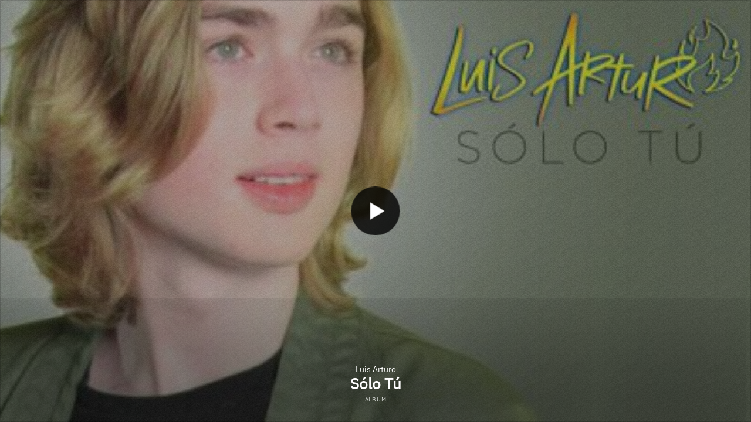

--- FILE ---
content_type: text/html; charset=UTF-8
request_url: https://fonovisa.lnk.to/SoloTuLA/widget?size=500x500&preload=false
body_size: 24167
content:
<!doctype html>
<html class="no-js " lang="">
<head>
    <link rel="preconnect" href="https://services.linkfire.com" crossorigin/>
    <link rel="preconnect" href="https://static.assetlab.io/redirector-prod/4.5.66/" crossorigin/>
    <link rel="preconnect" href="https://linkstorage.linkfire.com" crossorigin/>
    <link rel="preconnect" href="https://cdn.linkfire.com" crossorigin/>

    <meta charset="utf-8">
<meta http-equiv="x-ua-compatible" content="ie=edge">
<meta name="viewport" content="width=device-width, initial-scale=1">


<title>Luis Arturo - Sólo Tú</title>
<meta name="description" content="Listen to Sólo Tú by Luis Arturo.">
<link rel="canonical" href="https://fonovisa.lnk.to/SoloTuLA">

<!-- Open Graph -->
<meta property="og:title" content="Luis Arturo - Sólo Tú">
<meta property="og:description" content="Listen to Sólo Tú by Luis Arturo.">
<meta property="og:url" content="https://fonovisa.lnk.to/SoloTuLA">

<meta property="og:image" content="https://linkstorage.linkfire.com/medialinks/images/cfeda6af-f165-46e2-b8e8-3ad0ca9537a4/artwork-600x315.jpg">
<meta property="og:image:secure_url" content="https://linkstorage.linkfire.com/medialinks/images/cfeda6af-f165-46e2-b8e8-3ad0ca9537a4/artwork-600x315.jpg">
<meta property="og:image:width" content="600">
<meta property="og:image:height" content="315">


<!-- Twitter summary card -->
<meta name="twitter:title" content="Luis Arturo - Sólo Tú">
<meta name="twitter:description" content="Listen to Sólo Tú by Luis Arturo.">
<meta name="twitter:url" content="https://fonovisa.lnk.to/SoloTuLA">

<meta name="twitter:card" content="summary_large_image">

    <meta name="twitter:image" content="https://linkstorage.linkfire.com/medialinks/images/cfeda6af-f165-46e2-b8e8-3ad0ca9537a4/artwork-440x220.jpg">


<!-- Icons -->
<link rel="shortcut icon" href="https://static.assetlab.io/redirector-prod/4.5.66/img/icons/favicon.ico">

<link rel="apple-touch-icon-precomposed" sizes="57x57" href="https://static.assetlab.io/redirector-prod/4.5.66/img/icons/apple-icon-57x57.png">
<link rel="apple-touch-icon-precomposed" sizes="60x60" href="https://static.assetlab.io/redirector-prod/4.5.66/img/icons/apple-icon-60x60.png">
<link rel="apple-touch-icon-precomposed" sizes="72x72" href="https://static.assetlab.io/redirector-prod/4.5.66/img/icons/apple-icon-72x72.png">
<link rel="apple-touch-icon-precomposed" sizes="76x76" href="https://static.assetlab.io/redirector-prod/4.5.66/img/icons/apple-icon-76x76.png">
<link rel="apple-touch-icon-precomposed" sizes="114x114" href="https://static.assetlab.io/redirector-prod/4.5.66/img/icons/apple-icon-114x114.png">
<link rel="apple-touch-icon-precomposed" sizes="120x120" href="https://static.assetlab.io/redirector-prod/4.5.66/img/icons/apple-icon-120x120.png">
<link rel="apple-touch-icon-precomposed" sizes="144x144" href="https://static.assetlab.io/redirector-prod/4.5.66/img/icons/apple-icon-144x144.png">
<link rel="apple-touch-icon-precomposed" sizes="152x152" href="https://static.assetlab.io/redirector-prod/4.5.66/img/icons/apple-icon-152x152.png">
<link rel="apple-touch-icon-precomposed" sizes="180x180" href="https://static.assetlab.io/redirector-prod/4.5.66/img/icons/apple-icon-180x180.png">

<link rel="icon" type="image/png" href="https://static.assetlab.io/redirector-prod/4.5.66/img/icons/favicon-16x16.png" sizes="16x16">
<link rel="icon" type="image/png" href="https://static.assetlab.io/redirector-prod/4.5.66/img/icons/favicon-32x32.png" sizes="32x32">
<link rel="icon" type="image/png" href="https://static.assetlab.io/redirector-prod/4.5.66/img/icons/favicon-96x96.png" sizes="96x96">

<meta name="msapplication-TileColor" content="#ffffff">
<meta name="msapplication-TileImage" content="https://static.assetlab.io/redirector-prod/4.5.66/img/icons/ms-icon-144x144.png">

    
    
    
        <!-- Optimize load: preload styles -->
    <link rel="preload" href="https://static.assetlab.io/redirector-prod/4.5.66/release-widget.css" as="style">
    <link rel="stylesheet" href="https://static.assetlab.io/redirector-prod/4.5.66/release-widget.css">

    
    <script>
        (function(w,d,e,n,s,c,a,f){w['LnkConsentObject']=n;w[n]=w[n]||function(){
        (w[n].q=w[n].q||[]).push(arguments)},w[n].c=c;a=d.createElement(e),
        f=d.getElementsByTagName(e)[0];a.async=1;a.src=s;f.parentNode.insertBefore(a,f)
        })(window,document,'script','lnk_consent',
        'https://static.assetlab.io/consent/1.11.6/consent.js',
        'https://static.assetlab.io/consent/1.11.6/consent.css');
    </script>

    
    
    
        <!-- Optimize load: preload scripts -->
    <link rel="preload" href="https://static.assetlab.io/redirector-prod/4.5.66/release-widget.js" as="script">
</head>
<body
    class=""
    data-test="landingpage-app"
>

    <div id="widget" class="lnk-widget"></div>


<script id="linkfire-general-data">
    window.linkfire = {
        browser: {"name":"Chrome","majorVersion":"131","minorVersion":"0","platform":"macOS","platformVersion":"unknown","platformDescription":"unknown","deviceType":"desktop","deviceName":"unknown","isChrome":true,"isIE":false,"isEdge":false,"isAndroid":false,"isKindle":false,"isIOS":false,"isIOSInstagram":false,"isFacebook":false,"isDesktop":true,"isMobile":false,"isTablet":false,"isCrawler":false,"isPreload":false,"userAgent":"Mozilla\/5.0 (Macintosh; Intel Mac OS X 10_15_7) AppleWebKit\/537.36 (KHTML, like Gecko) Chrome\/131.0.0.0 Safari\/537.36; ClaudeBot\/1.0; +claudebot@anthropic.com)"},
        location: {"ip":"18.191.205.169","continent":"North America","country":"United States","countryCode":"US","regionCode":"OH","city":"Columbus","geo":{"lat":39.9625,"long":-83.0061}},
        transactionId: "76ea2873-bf62-4090-9f8c-3ee80ab77520",
        autoRedirect: false,
        spotifyUrl: null,
        linkfireUrl: "https:\/\/fonovisa.lnk.to\/SoloTuLA?size=500x500\u0026preload=false",
        visualEffect: "none",
        domain: "fonovisa.lnk.to",
        countries: {"AD":{"isoCode":"ad","name":"Andorra","fullName":"Principality of Andorra"},"AE":{"isoCode":"ae","name":"United Arab Emirates","fullName":"United Arab Emirates"},"AF":{"isoCode":"af","name":"Afghanistan","fullName":"Islamic Republic of Afghanistan"},"AG":{"isoCode":"ag","name":"Antigua and Barbuda","fullName":"Antigua and Barbuda"},"AI":{"isoCode":"ai","name":"Anguilla","fullName":"Anguilla"},"AL":{"isoCode":"al","name":"Albania","fullName":"Republic of Albania"},"AM":{"isoCode":"am","name":"Armenia","fullName":"Republic of Armenia"},"AO":{"isoCode":"ao","name":"Angola","fullName":"Republic of Angola"},"AQ":{"isoCode":"aq","name":"Antarctica","fullName":"Antarctica (the territory South of 60 deg S)"},"AR":{"isoCode":"ar","name":"Argentina","fullName":"Argentine Republic"},"AS":{"isoCode":"as","name":"American Samoa","fullName":"American Samoa"},"AT":{"isoCode":"at","name":"Austria","fullName":"Republic of Austria"},"AU":{"isoCode":"au","name":"Australia","fullName":"Commonwealth of Australia"},"AW":{"isoCode":"aw","name":"Aruba","fullName":"Aruba"},"AX":{"isoCode":"ax","name":"\u00c5land Islands","fullName":"\u00c5land Islands"},"AZ":{"isoCode":"az","name":"Azerbaijan","fullName":"Republic of Azerbaijan"},"BA":{"isoCode":"ba","name":"Bosnia and Herzegovina","fullName":"Bosnia and Herzegovina"},"BB":{"isoCode":"bb","name":"Barbados","fullName":"Barbados"},"BD":{"isoCode":"bd","name":"Bangladesh","fullName":"People\u0027s Republic of Bangladesh"},"BE":{"isoCode":"be","name":"Belgium","fullName":"Kingdom of Belgium"},"BF":{"isoCode":"bf","name":"Burkina Faso","fullName":"Burkina Faso"},"BG":{"isoCode":"bg","name":"Bulgaria","fullName":"Republic of Bulgaria"},"BH":{"isoCode":"bh","name":"Bahrain","fullName":"Kingdom of Bahrain"},"BI":{"isoCode":"bi","name":"Burundi","fullName":"Republic of Burundi"},"BJ":{"isoCode":"bj","name":"Benin","fullName":"Republic of Benin"},"BL":{"isoCode":"bl","name":"Saint Barth\u00e9lemy","fullName":"Saint Barth\u00e9lemy"},"BM":{"isoCode":"bm","name":"Bermuda","fullName":"Bermuda"},"BN":{"isoCode":"bn","name":"Brunei Darussalam","fullName":"Brunei Darussalam"},"BO":{"isoCode":"bo","name":"Bolivia","fullName":"Plurinational State of Bolivia"},"BQ":{"isoCode":"bq","name":"Bonaire, Sint Eustatius and Saba","fullName":"Bonaire, Sint Eustatius and Saba"},"BR":{"isoCode":"br","name":"Brazil","fullName":"Federative Republic of Brazil"},"BS":{"isoCode":"bs","name":"Bahamas","fullName":"Commonwealth of the Bahamas"},"BT":{"isoCode":"bt","name":"Bhutan","fullName":"Kingdom of Bhutan"},"BV":{"isoCode":"bv","name":"Bouvet Island (Bouvetoya)","fullName":"Bouvet Island (Bouvetoya)"},"BW":{"isoCode":"bw","name":"Botswana","fullName":"Republic of Botswana"},"BY":{"isoCode":"by","name":"Belarus","fullName":"Republic of Belarus"},"BZ":{"isoCode":"bz","name":"Belize","fullName":"Belize"},"CA":{"isoCode":"ca","name":"Canada","fullName":"Canada"},"CC":{"isoCode":"cc","name":"Cocos (Keeling) Islands","fullName":"Cocos (Keeling) Islands"},"CD":{"isoCode":"cd","name":"Congo","fullName":"Democratic Republic of the Congo"},"CF":{"isoCode":"cf","name":"Central African Republic","fullName":"Central African Republic"},"CG":{"isoCode":"cg","name":"Congo","fullName":"Republic of the Congo"},"CH":{"isoCode":"ch","name":"Switzerland","fullName":"Swiss Confederation"},"CI":{"isoCode":"ci","name":"Cote d\u0027Ivoire","fullName":"Republic of Cote d\u0027Ivoire"},"CK":{"isoCode":"ck","name":"Cook Islands","fullName":"Cook Islands"},"CL":{"isoCode":"cl","name":"Chile","fullName":"Republic of Chile"},"CM":{"isoCode":"cm","name":"Cameroon","fullName":"Republic of Cameroon"},"CN":{"isoCode":"cn","name":"China","fullName":"People\u0027s Republic of China"},"CO":{"isoCode":"co","name":"Colombia","fullName":"Republic of Colombia"},"CR":{"isoCode":"cr","name":"Costa Rica","fullName":"Republic of Costa Rica"},"CU":{"isoCode":"cu","name":"Cuba","fullName":"Republic of Cuba"},"CV":{"isoCode":"cv","name":"Cape Verde","fullName":"Republic of Cape Verde"},"CW":{"isoCode":"cw","name":"Cura\u00e7ao","fullName":"Cura\u00e7ao"},"CX":{"isoCode":"cx","name":"Christmas Island","fullName":"Christmas Island"},"CY":{"isoCode":"cy","name":"Cyprus","fullName":"Republic of Cyprus"},"CZ":{"isoCode":"cz","name":"Czech Republic","fullName":"Czech Republic"},"DE":{"isoCode":"de","name":"Germany","fullName":"Federal Republic of Germany"},"DJ":{"isoCode":"dj","name":"Djibouti","fullName":"Republic of Djibouti"},"DK":{"isoCode":"dk","name":"Denmark","fullName":"Kingdom of Denmark"},"DM":{"isoCode":"dm","name":"Dominica","fullName":"Commonwealth of Dominica"},"DO":{"isoCode":"do","name":"Dominican Republic","fullName":"Dominican Republic"},"DZ":{"isoCode":"dz","name":"Algeria","fullName":"People\u0027s Democratic Republic of Algeria"},"EC":{"isoCode":"ec","name":"Ecuador","fullName":"Republic of Ecuador"},"EE":{"isoCode":"ee","name":"Estonia","fullName":"Republic of Estonia"},"EG":{"isoCode":"eg","name":"Egypt","fullName":"Arab Republic of Egypt"},"EH":{"isoCode":"eh","name":"Western Sahara","fullName":"Western Sahara"},"ER":{"isoCode":"er","name":"Eritrea","fullName":"State of Eritrea"},"ES":{"isoCode":"es","name":"Spain","fullName":"Kingdom of Spain"},"ET":{"isoCode":"et","name":"Ethiopia","fullName":"Federal Democratic Republic of Ethiopia"},"FI":{"isoCode":"fi","name":"Finland","fullName":"Republic of Finland"},"FJ":{"isoCode":"fj","name":"Fiji","fullName":"Republic of Fiji"},"FK":{"isoCode":"fk","name":"Falkland Islands (Malvinas)","fullName":"Falkland Islands (Malvinas)"},"FM":{"isoCode":"fm","name":"Micronesia","fullName":"Federated States of Micronesia"},"FO":{"isoCode":"fo","name":"Faroe Islands","fullName":"Faroe Islands"},"FR":{"isoCode":"fr","name":"France","fullName":"French Republic"},"GA":{"isoCode":"ga","name":"Gabon","fullName":"Gabonese Republic"},"GB":{"isoCode":"gb","name":"United Kingdom","fullName":"United Kingdom of Great Britain \u0026 Northern Ireland"},"GD":{"isoCode":"gd","name":"Grenada","fullName":"Grenada"},"GE":{"isoCode":"ge","name":"Georgia","fullName":"Georgia"},"GF":{"isoCode":"gf","name":"French Guiana","fullName":"French Guiana"},"GG":{"isoCode":"gg","name":"Guernsey","fullName":"Bailiwick of Guernsey"},"GH":{"isoCode":"gh","name":"Ghana","fullName":"Republic of Ghana"},"GI":{"isoCode":"gi","name":"Gibraltar","fullName":"Gibraltar"},"GL":{"isoCode":"gl","name":"Greenland","fullName":"Greenland"},"GM":{"isoCode":"gm","name":"Gambia","fullName":"Republic of the Gambia"},"GN":{"isoCode":"gn","name":"Guinea","fullName":"Republic of Guinea"},"GP":{"isoCode":"gp","name":"Guadeloupe","fullName":"Guadeloupe"},"GQ":{"isoCode":"gq","name":"Equatorial Guinea","fullName":"Republic of Equatorial Guinea"},"GR":{"isoCode":"gr","name":"Greece","fullName":"Hellenic Republic Greece"},"GS":{"isoCode":"gs","name":"South Georgia and the South Sandwich Islands","fullName":"South Georgia and the South Sandwich Islands"},"GT":{"isoCode":"gt","name":"Guatemala","fullName":"Republic of Guatemala"},"GU":{"isoCode":"gu","name":"Guam","fullName":"Guam"},"GW":{"isoCode":"gw","name":"Guinea-Bissau","fullName":"Republic of Guinea-Bissau"},"GY":{"isoCode":"gy","name":"Guyana","fullName":"Co-operative Republic of Guyana"},"HK":{"isoCode":"hk","name":"Hong Kong","fullName":"Hong Kong Special Administrative Region of China"},"HM":{"isoCode":"hm","name":"Heard Island and McDonald Islands","fullName":"Heard Island and McDonald Islands"},"HN":{"isoCode":"hn","name":"Honduras","fullName":"Republic of Honduras"},"HR":{"isoCode":"hr","name":"Croatia","fullName":"Republic of Croatia"},"HT":{"isoCode":"ht","name":"Haiti","fullName":"Republic of Haiti"},"HU":{"isoCode":"hu","name":"Hungary","fullName":"Hungary"},"ID":{"isoCode":"id","name":"Indonesia","fullName":"Republic of Indonesia"},"IE":{"isoCode":"ie","name":"Ireland","fullName":"Ireland"},"IL":{"isoCode":"il","name":"Israel","fullName":"State of Israel"},"IM":{"isoCode":"im","name":"Isle of Man","fullName":"Isle of Man"},"IN":{"isoCode":"in","name":"India","fullName":"Republic of India"},"IO":{"isoCode":"io","name":"British Indian Ocean Territory","fullName":"British Indian Ocean Territory (Chagos Archipelago)"},"IQ":{"isoCode":"iq","name":"Iraq","fullName":"Republic of Iraq"},"IR":{"isoCode":"ir","name":"Iran","fullName":"Islamic Republic of Iran"},"IS":{"isoCode":"is","name":"Iceland","fullName":"Republic of Iceland"},"IT":{"isoCode":"it","name":"Italy","fullName":"Italian Republic"},"JE":{"isoCode":"je","name":"Jersey","fullName":"Bailiwick of Jersey"},"JM":{"isoCode":"jm","name":"Jamaica","fullName":"Jamaica"},"JO":{"isoCode":"jo","name":"Jordan","fullName":"Hashemite Kingdom of Jordan"},"JP":{"isoCode":"jp","name":"Japan","fullName":"Japan"},"KE":{"isoCode":"ke","name":"Kenya","fullName":"Republic of Kenya"},"KG":{"isoCode":"kg","name":"Kyrgyz Republic","fullName":"Kyrgyz Republic"},"KH":{"isoCode":"kh","name":"Cambodia","fullName":"Kingdom of Cambodia"},"KI":{"isoCode":"ki","name":"Kiribati","fullName":"Republic of Kiribati"},"KM":{"isoCode":"km","name":"Comoros","fullName":"Union of the Comoros"},"KN":{"isoCode":"kn","name":"Saint Kitts and Nevis","fullName":"Federation of Saint Kitts and Nevis"},"KP":{"isoCode":"kp","name":"North Korea","fullName":"Democratic People\u0027s Republic of Korea"},"KR":{"isoCode":"kr","name":"South Korea","fullName":"Republic of Korea"},"KW":{"isoCode":"kw","name":"Kuwait","fullName":"State of Kuwait"},"KY":{"isoCode":"ky","name":"Cayman Islands","fullName":"Cayman Islands"},"KZ":{"isoCode":"kz","name":"Kazakhstan","fullName":"Republic of Kazakhstan"},"LA":{"isoCode":"la","name":"Laos","fullName":"Lao People\u0027s Democratic Republic"},"LB":{"isoCode":"lb","name":"Lebanon","fullName":"Lebanese Republic"},"LC":{"isoCode":"lc","name":"Saint Lucia","fullName":"Saint Lucia"},"LI":{"isoCode":"li","name":"Liechtenstein","fullName":"Principality of Liechtenstein"},"LK":{"isoCode":"lk","name":"Sri Lanka","fullName":"Democratic Socialist Republic of Sri Lanka"},"LR":{"isoCode":"lr","name":"Liberia","fullName":"Republic of Liberia"},"LS":{"isoCode":"ls","name":"Lesotho","fullName":"Kingdom of Lesotho"},"LT":{"isoCode":"lt","name":"Lithuania","fullName":"Republic of Lithuania"},"LU":{"isoCode":"lu","name":"Luxembourg","fullName":"Grand Duchy of Luxembourg"},"LV":{"isoCode":"lv","name":"Latvia","fullName":"Republic of Latvia"},"LY":{"isoCode":"ly","name":"Libya","fullName":"Libya"},"MA":{"isoCode":"ma","name":"Morocco","fullName":"Kingdom of Morocco"},"MC":{"isoCode":"mc","name":"Monaco","fullName":"Principality of Monaco"},"MD":{"isoCode":"md","name":"Moldova","fullName":"Republic of Moldova"},"ME":{"isoCode":"me","name":"Montenegro","fullName":"Montenegro"},"MF":{"isoCode":"mf","name":"Saint Martin","fullName":"Saint Martin (French part)"},"MG":{"isoCode":"mg","name":"Madagascar","fullName":"Republic of Madagascar"},"MH":{"isoCode":"mh","name":"Marshall Islands","fullName":"Republic of the Marshall Islands"},"MK":{"isoCode":"mk","name":"Macedonia","fullName":"Republic of Macedonia"},"ML":{"isoCode":"ml","name":"Mali","fullName":"Republic of Mali"},"MM":{"isoCode":"mm","name":"Myanmar","fullName":"Republic of the Union of Myanmar"},"MN":{"isoCode":"mn","name":"Mongolia","fullName":"Mongolia"},"MO":{"isoCode":"mo","name":"Macao","fullName":"Macao Special Administrative Region of China"},"MP":{"isoCode":"mp","name":"Northern Mariana Islands","fullName":"Commonwealth of the Northern Mariana Islands"},"MQ":{"isoCode":"mq","name":"Martinique","fullName":"Martinique"},"MR":{"isoCode":"mr","name":"Mauritania","fullName":"Islamic Republic of Mauritania"},"MS":{"isoCode":"ms","name":"Montserrat","fullName":"Montserrat"},"MT":{"isoCode":"mt","name":"Malta","fullName":"Republic of Malta"},"MU":{"isoCode":"mu","name":"Mauritius","fullName":"Republic of Mauritius"},"MV":{"isoCode":"mv","name":"Maldives","fullName":"Republic of Maldives"},"MW":{"isoCode":"mw","name":"Malawi","fullName":"Republic of Malawi"},"MX":{"isoCode":"mx","name":"Mexico","fullName":"United Mexican States"},"MY":{"isoCode":"my","name":"Malaysia","fullName":"Malaysia"},"MZ":{"isoCode":"mz","name":"Mozambique","fullName":"Republic of Mozambique"},"NA":{"isoCode":"na","name":"Namibia","fullName":"Republic of Namibia"},"NC":{"isoCode":"nc","name":"New Caledonia","fullName":"New Caledonia"},"NE":{"isoCode":"ne","name":"Niger","fullName":"Republic of Niger"},"NF":{"isoCode":"nf","name":"Norfolk Island","fullName":"Norfolk Island"},"NG":{"isoCode":"ng","name":"Nigeria","fullName":"Federal Republic of Nigeria"},"NI":{"isoCode":"ni","name":"Nicaragua","fullName":"Republic of Nicaragua"},"NL":{"isoCode":"nl","name":"Netherlands","fullName":"Kingdom of the Netherlands"},"NO":{"isoCode":"no","name":"Norway","fullName":"Kingdom of Norway"},"NP":{"isoCode":"np","name":"Nepal","fullName":"Federal Democratic Republic of Nepal"},"NR":{"isoCode":"nr","name":"Nauru","fullName":"Republic of Nauru"},"NU":{"isoCode":"nu","name":"Niue","fullName":"Niue"},"NZ":{"isoCode":"nz","name":"New Zealand","fullName":"New Zealand"},"OM":{"isoCode":"om","name":"Oman","fullName":"Sultanate of Oman"},"PA":{"isoCode":"pa","name":"Panama","fullName":"Republic of Panama"},"PE":{"isoCode":"pe","name":"Peru","fullName":"Republic of Peru"},"PF":{"isoCode":"pf","name":"French Polynesia","fullName":"French Polynesia"},"PG":{"isoCode":"pg","name":"Papua New Guinea","fullName":"Independent State of Papua New Guinea"},"PH":{"isoCode":"ph","name":"Philippines","fullName":"Republic of the Philippines"},"PK":{"isoCode":"pk","name":"Pakistan","fullName":"Islamic Republic of Pakistan"},"PL":{"isoCode":"pl","name":"Poland","fullName":"Republic of Poland"},"PM":{"isoCode":"pm","name":"Saint Pierre and Miquelon","fullName":"Saint Pierre and Miquelon"},"PN":{"isoCode":"pn","name":"Pitcairn Islands","fullName":"Pitcairn Islands"},"PR":{"isoCode":"pr","name":"Puerto Rico","fullName":"Commonwealth of Puerto Rico"},"PS":{"isoCode":"ps","name":"Palestinian Territory","fullName":"Occupied Palestinian Territory"},"PT":{"isoCode":"pt","name":"Portugal","fullName":"Portuguese Republic"},"PW":{"isoCode":"pw","name":"Palau","fullName":"Republic of Palau"},"PY":{"isoCode":"py","name":"Paraguay","fullName":"Republic of Paraguay"},"QA":{"isoCode":"qa","name":"Qatar","fullName":"State of Qatar"},"RE":{"isoCode":"re","name":"R\u00e9union","fullName":"R\u00e9union"},"RO":{"isoCode":"ro","name":"Romania","fullName":"Romania"},"RS":{"isoCode":"rs","name":"Serbia","fullName":"Republic of Serbia"},"RU":{"isoCode":"ru","name":"Russian Federation","fullName":"Russian Federation"},"RW":{"isoCode":"rw","name":"Rwanda","fullName":"Republic of Rwanda"},"SA":{"isoCode":"sa","name":"Saudi Arabia","fullName":"Kingdom of Saudi Arabia"},"SB":{"isoCode":"sb","name":"Solomon Islands","fullName":"Solomon Islands"},"SC":{"isoCode":"sc","name":"Seychelles","fullName":"Republic of Seychelles"},"SD":{"isoCode":"sd","name":"Sudan","fullName":"Republic of Sudan"},"SE":{"isoCode":"se","name":"Sweden","fullName":"Kingdom of Sweden"},"SG":{"isoCode":"sg","name":"Singapore","fullName":"Republic of Singapore"},"SH":{"isoCode":"sh","name":"Saint Helena, Ascension and Tristan da Cunha","fullName":"Saint Helena, Ascension and Tristan da Cunha"},"SI":{"isoCode":"si","name":"Slovenia","fullName":"Republic of Slovenia"},"SJ":{"isoCode":"sj","name":"Svalbard \u0026 Jan Mayen Islands","fullName":"Svalbard \u0026 Jan Mayen Islands"},"SK":{"isoCode":"sk","name":"Slovakia (Slovak Republic)","fullName":"Slovakia (Slovak Republic)"},"SL":{"isoCode":"sl","name":"Sierra Leone","fullName":"Republic of Sierra Leone"},"SM":{"isoCode":"sm","name":"San Marino","fullName":"Republic of San Marino"},"SN":{"isoCode":"sn","name":"Senegal","fullName":"Republic of Senegal"},"SO":{"isoCode":"so","name":"Somalia","fullName":"Somali Republic"},"SR":{"isoCode":"sr","name":"Suriname","fullName":"Republic of Suriname"},"SS":{"isoCode":"ss","name":"South Sudan","fullName":"Republic of South Sudan"},"ST":{"isoCode":"st","name":"Sao Tome and Principe","fullName":"Democratic Republic of Sao Tome and Principe"},"SV":{"isoCode":"sv","name":"El Salvador","fullName":"Republic of El Salvador"},"SX":{"isoCode":"sx","name":"Sint Maarten (Dutch part)","fullName":"Sint Maarten (Dutch part)"},"SY":{"isoCode":"sy","name":"Syrian Arab Republic","fullName":"Syrian Arab Republic"},"SZ":{"isoCode":"sz","name":"Swaziland","fullName":"Kingdom of Swaziland"},"TC":{"isoCode":"tc","name":"Turks and Caicos Islands","fullName":"Turks and Caicos Islands"},"TD":{"isoCode":"td","name":"Chad","fullName":"Republic of Chad"},"TF":{"isoCode":"tf","name":"French Southern Territories","fullName":"French Southern Territories"},"TG":{"isoCode":"tg","name":"Togo","fullName":"Togolese Republic"},"TH":{"isoCode":"th","name":"Thailand","fullName":"Kingdom of Thailand"},"TJ":{"isoCode":"tj","name":"Tajikistan","fullName":"Republic of Tajikistan"},"TK":{"isoCode":"tk","name":"Tokelau","fullName":"Tokelau"},"TL":{"isoCode":"tl","name":"Timor-Leste","fullName":"Democratic Republic of Timor-Leste"},"TM":{"isoCode":"tm","name":"Turkmenistan","fullName":"Turkmenistan"},"TN":{"isoCode":"tn","name":"Tunisia","fullName":"Tunisian Republic"},"TO":{"isoCode":"to","name":"Tonga","fullName":"Kingdom of Tonga"},"TR":{"isoCode":"tr","name":"Turkey","fullName":"Republic of Turkey"},"TT":{"isoCode":"tt","name":"Trinidad and Tobago","fullName":"Republic of Trinidad and Tobago"},"TV":{"isoCode":"tv","name":"Tuvalu","fullName":"Tuvalu"},"TW":{"isoCode":"tw","name":"Taiwan","fullName":"Taiwan, Province of China"},"TZ":{"isoCode":"tz","name":"Tanzania","fullName":"United Republic of Tanzania"},"UA":{"isoCode":"ua","name":"Ukraine","fullName":"Ukraine"},"UG":{"isoCode":"ug","name":"Uganda","fullName":"Republic of Uganda"},"UM":{"isoCode":"um","name":"United States Minor Outlying Islands","fullName":"United States Minor Outlying Islands"},"US":{"isoCode":"us","name":"US","fullName":"United States of America"},"UY":{"isoCode":"uy","name":"Uruguay","fullName":"Eastern Republic of Uruguay"},"UZ":{"isoCode":"uz","name":"Uzbekistan","fullName":"Republic of Uzbekistan"},"VA":{"isoCode":"va","name":"Holy See (Vatican City State)","fullName":"Holy See (Vatican City State)"},"VC":{"isoCode":"vc","name":"Saint Vincent and the Grenadines","fullName":"Saint Vincent and the Grenadines"},"VE":{"isoCode":"ve","name":"Venezuela","fullName":"Bolivarian Republic of Venezuela"},"VG":{"isoCode":"vg","name":"British Virgin Islands","fullName":"British Virgin Islands"},"VI":{"isoCode":"vi","name":"United States Virgin Islands","fullName":"United States Virgin Islands"},"VN":{"isoCode":"vn","name":"Vietnam","fullName":"Socialist Republic of Vietnam"},"VU":{"isoCode":"vu","name":"Vanuatu","fullName":"Republic of Vanuatu"},"WF":{"isoCode":"wf","name":"Wallis and Futuna","fullName":"Wallis and Futuna"},"WS":{"isoCode":"ws","name":"Samoa","fullName":"Independent State of Samoa"},"YE":{"isoCode":"ye","name":"Yemen","fullName":"Yemen"},"YT":{"isoCode":"yt","name":"Mayotte","fullName":"Mayotte"},"ZA":{"isoCode":"za","name":"South Africa","fullName":"Republic of South Africa"},"ZM":{"isoCode":"zm","name":"Zambia","fullName":"Republic of Zambia"},"ZW":{"isoCode":"zw","name":"Zimbabwe","fullName":"Republic of Zimbabwe"}},
        serviceIconsCdnRoot: "https:\/\/services.linkfire.com",
        link: {
            id: "e3509545-982a-4f32-84ab-73a1b6afafde",
            name: "solo-tu-000",
            externalData: {"EmailLists":[]}        },
        board: {
            name: "universal-music-latin-entertainment",
            preReleasePrefixKey: "UMGProd"        },
        adsEnabled: true,
        partyId: null,
        postActions: [],
        presave: null,
        request: {
            prereleaseResult: null,
            prereleaseUserIdentifier: null,
        }
    };
</script>


<script id="linkfire-player-data">
    window.linkfire.playerOptions = {
                            tracks: [{"artist":"Luis Arturo","track":"S\u00f3lo T\u00fa","sample":{"src":"https:\/\/p.scdn.co\/mp3-preview\/d95788194b79ba20cbc7be9261064eb7ef019c46?cid=18fc7b00a64d447393f6ee0dd98a70be","type":"audio\/mpeg"},"trackNumber":0,"duration":180,"mediaServiceName":"spotify"}],
                            type: "audio",
        isMobile: false,
        artistName: "Luis Arturo",
        albumName: "S\u00f3lo T\u00fa",
        artwork: "https:\/\/linkstorage.linkfire.com\/medialinks\/images\/cfeda6af-f165-46e2-b8e8-3ad0ca9537a4\/artwork-440x440.jpg"
    };
</script>


    <script id="linkfire-placements-data">
        window.linkfire = window.linkfire || {};
        window.linkfire.placements = {
            "artistNotificationSong": {"placement":"header","provider":"linkfire-native","id":null,"image":null,"image2x":null,"mobileId":null,"url":null,"title":null,"position":0,"type":"dynamic","services":null,"targeting":{"label":"Apple Music_CSAN_Enterprise_1 mo free_9.25.24_Global_pre-music-na","postReleaseThreshold":["days_7"],"startDate":null,"endDate":null,"deviceTargeting":["Apple Devices"],"destinationUrl":null,"geoTargeting":["ALL"],"frequency":{"limit":3,"every":{"months":0,"weeks":0,"days":1,"hours":0,"minutes":0}},"service":"apple-music","artists":[],"adCopies":[{"actionLabel":"","actionUrl":"https:\/\/applemusicmate.lnk.to\/Z9Q57B","header":"https:\/\/static.assetlab.io\/admate\/resources\/images\/unitcopy\/artist-notification\/applemusic\/header-apple-music.png","profile":"https:\/\/static.assetlab.io\/admate\/resources\/images\/unitcopy\/artist-notification\/applemusic\/profile\/all\/applemusic25.png","size":"300X250","subtitle":"","subtitleWidth":"small","terms":"","title":"","titleWidth":"large","type":"noteaser","id":"25e9b0bd-9ce2-4c68-ba82-ce3bf5195a4a","name":"AppleM - CSAN - English - Default (09\/07\/2025)","startDate":"2025-07-09T00:32:51Z","endDate":null,"geoTargeting":[],"deviceTargeting":[],"blockedGeoTargeting":["VN","SE","KR","NL","JP","IT","ID","DK","FR","CI","MG","CM","BF","NE","ML","SN","HT","BJ","DE","AT","LI","CN","TW","HK","MO","PT","MZ","AO","CV","GW","ST","BR","RU","BY","KG","KZ","TJ","UZ","ES","CR","DM","DO","GT","MX","PA","AR","BO","CL","CO","EC","PY","PE","UY","VE","GQ"],"blockedDeviceTargeting":[],"poster":"https:\/\/static.assetlab.io\/admate\/resources\/images\/unitcopy\/artist-notification\/applemusic\/poster\/all\/applem_switch_us_an_300x250.jpg","teaser":"","artist":null,"timedOpen":"7","designIteration":"static-image-tv-plus"},{"actionLabel":"Lyt Nu","actionUrl":"https:\/\/applemusicmate.lnk.to\/Z9Q57B","header":"https:\/\/static.assetlab.io\/admate\/resources\/images\/unitcopy\/artist-notification\/applemusic\/header-apple-music.png","profile":"https:\/\/static.assetlab.io\/admate\/resources\/images\/unitcopy\/artist-notification\/applemusic\/logo-apple-music.png","size":"300X250","subtitle":"Pr\u00f8v Apple Music gratis. Ingen binding, afmeld n\u00e5r som helst.","subtitleWidth":"small","terms":"Vilk\u00e5r g\u00e6lder","title":"Stream 100 millioner sange uden reklamer","titleWidth":"small","type":"noteaser","id":"a723f266-8477-4db6-83bd-ab480688c079","name":"Apple Music - CSAN - Danish - Default","startDate":null,"endDate":null,"geoTargeting":["DK"],"deviceTargeting":["Apple Devices"],"blockedGeoTargeting":[],"blockedDeviceTargeting":[],"poster":"https:\/\/static.assetlab.io\/admate\/resources\/images\/unitcopy\/artist-notification\/applemusic\/tv-plus-poster.png","teaser":null,"artist":null,"timedOpen":7,"designIteration":"default"},{"actionLabel":"Luister Nu","actionUrl":"https:\/\/applemusicmate.lnk.to\/Z9Q57B","header":"https:\/\/static.assetlab.io\/admate\/resources\/images\/unitcopy\/artist-notification\/applemusic\/header-apple-music.png","profile":"https:\/\/static.assetlab.io\/admate\/resources\/images\/unitcopy\/artist-notification\/applemusic\/logo-apple-music.png","size":"300X250","subtitle":"Luister naar playlists die zijn samengesteld door de redacteuren van Apple Music.","subtitleWidth":"large","terms":null,"title":"Stream 100 miljoen songs zonder reclame","titleWidth":"medium","type":"noteaser","id":"c8b50a6f-992b-4830-bf14-2574c91cd198","name":"Apple Music - CSAN - Dutch - Default","startDate":null,"endDate":null,"geoTargeting":["NL"],"deviceTargeting":["Apple Devices"],"blockedGeoTargeting":[],"blockedDeviceTargeting":[],"poster":"https:\/\/static.assetlab.io\/admate\/resources\/images\/unitcopy\/artist-notification\/applemusic\/tv-plus-poster.png","teaser":null,"artist":null,"timedOpen":7,"designIteration":"default"},{"actionLabel":"Pakinggan Ngayon","actionUrl":"https:\/\/applemusicmate.lnk.to\/Z9Q57B","header":"https:\/\/static.assetlab.io\/admate\/resources\/images\/unitcopy\/artist-notification\/applemusic\/header-apple-music.png","profile":"https:\/\/static.assetlab.io\/admate\/resources\/images\/unitcopy\/artist-notification\/applemusic\/logo-apple-music.png","size":"300X250","subtitle":"Makinig sa mga na-curate na listahan ng kanta galing sa mga editor sa Apple Music.","subtitleWidth":"large","terms":null,"title":"Mag-stream 100 milyong mga kanta na walang ad","titleWidth":"large","type":"noteaser","id":"42079a63-0436-4947-b93d-bda2dbe1eab1","name":"Apple Music - CSAN - Filipino - Default","startDate":null,"endDate":null,"geoTargeting":["PH"],"deviceTargeting":["Apple Devices"],"blockedGeoTargeting":[],"blockedDeviceTargeting":[],"poster":"https:\/\/static.assetlab.io\/admate\/resources\/images\/unitcopy\/artist-notification\/applemusic\/tv-plus-poster.png","teaser":null,"artist":null,"timedOpen":7,"designIteration":"default"},{"actionLabel":"\u00c9coutez Maintenant","actionUrl":"https:\/\/applemusicmate.lnk.to\/Z9Q57B","header":"https:\/\/static.assetlab.io\/admate\/resources\/images\/unitcopy\/artist-notification\/applemusic\/header-apple-music.png","profile":"https:\/\/static.assetlab.io\/admate\/resources\/images\/unitcopy\/artist-notification\/applemusic\/logo-apple-music.png","size":"300X250","subtitle":"\u00c9coutez les playlists selectionn\u00e9es par les \u00e9diteurs d'Apple Music.","subtitleWidth":"small","terms":"Des conditions s'appliquent","title":"\u00c9coutez 100 millions de chansons sans publicit\u00e9","titleWidth":"large","type":"noteaser","id":"31b5be4f-00eb-428c-9390-45c61daa394d","name":"Apple Music - CSAN - French - Default","startDate":null,"endDate":null,"geoTargeting":["FR","CI","MG","CM","BF","NE","ML","SN","HT","BJ"],"deviceTargeting":["Apple Devices"],"blockedGeoTargeting":[],"blockedDeviceTargeting":[],"poster":"https:\/\/static.assetlab.io\/admate\/resources\/images\/unitcopy\/artist-notification\/applemusic\/tv-plus-poster.png","teaser":null,"artist":null,"timedOpen":7,"designIteration":"default"},{"actionLabel":"Jetzt Anh\u00f6ren","actionUrl":"https:\/\/applemusicmate.lnk.to\/Z9Q57B","header":"https:\/\/static.assetlab.io\/admate\/resources\/images\/unitcopy\/artist-notification\/applemusic\/header-apple-music.png","profile":"https:\/\/static.assetlab.io\/admate\/resources\/images\/unitcopy\/artist-notification\/applemusic\/logo-apple-music.png","size":"300X250","subtitle":"H\u00f6re kuratierte Playlists unserer Apple Music Experten.","subtitleWidth":"small","terms":"Gesch\u00e4ftsbedingungen gelten","title":"Streame 100 Millionen Songs werbefrei","titleWidth":"medium","type":"noteaser","id":"3b3530c9-5fdc-4e17-9fda-ebb676f5e423","name":"Apple Music - CSAN - German - Default","startDate":null,"endDate":null,"geoTargeting":["DE","AT","LI"],"deviceTargeting":["Apple Devices"],"blockedGeoTargeting":[],"blockedDeviceTargeting":[],"poster":"https:\/\/static.assetlab.io\/admate\/resources\/images\/unitcopy\/artist-notification\/applemusic\/tv-plus-poster.png","teaser":null,"artist":null,"timedOpen":7,"designIteration":"default"},{"actionLabel":"Dengar Sekarang","actionUrl":"https:\/\/applemusicmate.lnk.to\/Z9Q57B","header":"https:\/\/static.assetlab.io\/admate\/resources\/images\/unitcopy\/artist-notification\/applemusic\/header-apple-music.png","profile":"https:\/\/static.assetlab.io\/admate\/resources\/images\/unitcopy\/artist-notification\/applemusic\/logo-apple-music.png","size":"300X250","subtitle":"Coba Apple Music secara gratis. Tanpa komitmen, bebas batalkan kapan saja.","subtitleWidth":"medium","terms":"Syarat-syarat berlaku","title":"Putar 100 juta lagu bebas iklan","titleWidth":"large","type":"noteaser","id":"8ee679a2-4cbe-4337-856a-28d2dbdd510f","name":"Apple Music - CSAN - Indonesian - Default","startDate":null,"endDate":null,"geoTargeting":["ID"],"deviceTargeting":["Apple Devices"],"blockedGeoTargeting":[],"blockedDeviceTargeting":[],"poster":"https:\/\/static.assetlab.io\/admate\/resources\/images\/unitcopy\/artist-notification\/applemusic\/tv-plus-poster.png","teaser":null,"artist":null,"timedOpen":7,"designIteration":"default"},{"actionLabel":"Ascolta Adesso","actionUrl":"https:\/\/applemusicmate.lnk.to\/Z9Q57B","header":"https:\/\/static.assetlab.io\/admate\/resources\/images\/unitcopy\/artist-notification\/applemusic\/header-apple-music.png","profile":"https:\/\/static.assetlab.io\/admate\/resources\/images\/unitcopy\/artist-notification\/applemusic\/logo-apple-music.png","size":"300X250","subtitle":"Scopri nuova musica con le playlist curate dalla nostra redazione di Apple Music.","subtitleWidth":"medium","terms":"Scopri su Apple Music","title":"Ascolta 100 milioni di canzoni senza pubblicit\u00e1","titleWidth":"medium","type":"noteaser","id":"317e5a2e-fef7-4218-9fff-dc454ba433d3","name":"Apple Music - CSAN - Italian - Default","startDate":null,"endDate":null,"geoTargeting":["IT"],"deviceTargeting":[],"blockedGeoTargeting":[],"blockedDeviceTargeting":[],"poster":"https:\/\/static.assetlab.io\/admate\/resources\/images\/unitcopy\/artist-notification\/applemusic\/tv-plus-poster.png","teaser":null,"artist":null,"timedOpen":7,"designIteration":"default"},{"actionLabel":"\u4eca\u3059\u3050\u4f53\u9a13\u3059\u308b","actionUrl":"https:\/\/applemusicmate.lnk.to\/Z9Q57B","header":"https:\/\/static.assetlab.io\/admate\/resources\/images\/unitcopy\/artist-notification\/applemusic\/header-apple-music.png","profile":"https:\/\/static.assetlab.io\/admate\/resources\/images\/unitcopy\/artist-notification\/applemusic\/logo-apple-music.png","size":"300X250","subtitle":"\u30a8\u30c7\u30a3\u30bf\u30fc\u304c\u53b3\u9078\u3057\u305f\u30d7\u30ec\u30a4\u30ea\u30b9\u30c8\u3092\u8074\u3053\u3046\u3002","subtitleWidth":"large","terms":"\u898f\u7d04\u304c\u9069\u7528\u3055\u308c\u307e\u3059\u3002","title":"1\u5104\u66f2\u4ee5\u4e0a\u3002\u5e83\u544a\u306f\u4e00\u5207\u306a\u3057\u3002","titleWidth":"large","type":"noteaser","id":"bc641785-fc24-4406-803d-90d4975ed6d2","name":"Apple Music - CSAN - Japanese - Default","startDate":null,"endDate":null,"geoTargeting":["JP"],"deviceTargeting":[],"blockedGeoTargeting":[],"blockedDeviceTargeting":[],"poster":"https:\/\/static.assetlab.io\/admate\/resources\/images\/unitcopy\/artist-notification\/applemusic\/tv-plus-poster.png","teaser":null,"artist":null,"timedOpen":7,"designIteration":"default"},{"actionLabel":"\uc9c0\uae08 \ub4e4\uc5b4\ubcf4\uc138\uc694","actionUrl":"https:\/\/applemusicmate.lnk.to\/Z9Q57B","header":"https:\/\/static.assetlab.io\/admate\/resources\/images\/unitcopy\/artist-notification\/applemusic\/header-apple-music.png","profile":"https:\/\/static.assetlab.io\/admate\/resources\/images\/unitcopy\/artist-notification\/applemusic\/logo-apple-music.png","size":"300X250","subtitle":"Apple Music \uc5d0\uc11c \ud3b8\uc9d1\uc790\uac00 \uc120\ubcc4 \ud55c \uc7ac\uc0dd \ubaa9\ub85d\uc744 \ub4e4\uc5b4\ubcf4\uc138\uc694.","subtitleWidth":"medium","terms":"\uc870\uac74\uc774 \uc801\uc6a9\ub429\ub2c8\ub2e4","title":"10\ucc9c\ub9cc\uace1\uc744 \uad11\uace0\uc5c6\uc774 \uc2a4\ud2b8\ub9ac\ubc0d \ud558\uc2e4\uc218 \uc788\uc2b5\ub2c8\ub2e4","titleWidth":"large","type":"noteaser","id":"d36474b8-d9f9-4e93-802f-ff2cf06c64df","name":"Apple Music - CSAN - Korean - Default","startDate":null,"endDate":null,"geoTargeting":["KR"],"deviceTargeting":[],"blockedGeoTargeting":[],"blockedDeviceTargeting":[],"poster":"https:\/\/static.assetlab.io\/admate\/resources\/images\/unitcopy\/artist-notification\/applemusic\/tv-plus-poster.png","teaser":null,"artist":null,"timedOpen":7,"designIteration":"default"},{"actionLabel":"\u99ac\u4e0a\u8046\u807d","actionUrl":"https:\/\/applemusicmate.lnk.to\/Z9Q57B","header":"https:\/\/static.assetlab.io\/admate\/resources\/images\/unitcopy\/artist-notification\/applemusic\/header-apple-music.png","profile":"https:\/\/static.assetlab.io\/admate\/resources\/images\/unitcopy\/artist-notification\/applemusic\/logo-apple-music.png","size":"300X250","subtitle":"\u8046\u807d Apple Music \u97f3\u6a02\u7de8\u8f2f\u70ba\u60a8\u7cbe\u5fc3\u7de8\u6392\u7684\u6b4c\u55ae","subtitleWidth":"large","terms":"\u689d\u6b3e\u9069\u7528","title":"\u4e0d\u53d7\u5ee3\u544a\u5e72\u64fe, \u8046\u807d10\u5343\u842c\u9996\u6b4c\u66f2","titleWidth":"large","type":"noteaser","id":"da028f7d-b2a3-47a4-b7b6-c1656650b12e","name":"Apple Music - CSAN - Mandarin - Default","startDate":null,"endDate":null,"geoTargeting":["CN"],"deviceTargeting":["Apple Devices"],"blockedGeoTargeting":[],"blockedDeviceTargeting":[],"poster":"https:\/\/static.assetlab.io\/admate\/resources\/images\/unitcopy\/artist-notification\/applemusic\/tv-plus-poster.png","teaser":null,"artist":null,"timedOpen":7,"designIteration":"default"},{"actionLabel":"Ouvir Agora","actionUrl":"https:\/\/applemusicmate.lnk.to\/Z9Q57B","header":"https:\/\/static.assetlab.io\/admate\/resources\/images\/unitcopy\/artist-notification\/applemusic\/header-apple-music.png","profile":"https:\/\/static.assetlab.io\/admate\/resources\/images\/unitcopy\/artist-notification\/applemusic\/logo-apple-music.png","size":"300X250","subtitle":"Ou\u00e7a playlists selecionadas pelos editores do Apple Music.","subtitleWidth":"small","terms":null,"title":"Ou\u00e7a 100 milh\u00f5es de m\u00fasicas sem an\u00fancios","titleWidth":"medium","type":"noteaser","id":"61813646-f0f3-487a-aca5-9116258ea8a2","name":"Apple Music - CSAN - Portugese - Default","startDate":null,"endDate":null,"geoTargeting":["PT","MZ","AO","CV","GW","ST","BR"],"deviceTargeting":["Apple Devices"],"blockedGeoTargeting":[],"blockedDeviceTargeting":[],"poster":"https:\/\/static.assetlab.io\/admate\/resources\/images\/unitcopy\/artist-notification\/applemusic\/tv-plus-poster.png","teaser":null,"artist":null,"timedOpen":7,"designIteration":"default"},{"actionLabel":"\u0421\u043b\u0443\u0448\u0430\u0442\u044c \u043f\u0440\u044f\u043c\u043e \u0441\u0435\u0439\u0447\u0430\u0441","actionUrl":"https:\/\/applemusicmate.lnk.to\/Z9Q57B","header":"https:\/\/static.assetlab.io\/admate\/resources\/images\/unitcopy\/artist-notification\/applemusic\/header-apple-music.png","profile":"https:\/\/static.assetlab.io\/admate\/resources\/images\/unitcopy\/artist-notification\/applemusic\/logo-apple-music.png","size":"300X250","subtitle":"\u0421\u043b\u0443\u0448\u0430\u0442\u044c \u044d\u043a\u0441\u043a\u043b\u044e\u0437\u0438\u0432\u043d\u044b\u0435 \u043f\u043e\u0434\u0431\u043e\u0440\u043a\u0438 \u043e\u0442 \u043c\u0443\u0437\u044b\u043a\u0430\u043b\u044c\u043d\u044b\u0445 \u0440\u0435\u0434\u0430\u043a\u0442\u043e\u0440\u043e\u0432 Apple Music.","subtitleWidth":"large","terms":"\u0414\u0435\u0439\u0441\u0442\u0432\u0443\u044e\u0442 \u0443\u0441\u043b\u043e\u0432\u0438\u044f","title":"100 \u043c\u0438\u043b\u043b\u0438\u043e\u043d\u043e\u0432 \u0442\u0440\u0435\u043a\u043e\u0432 \u0431\u0435\u0437 \u0440\u0435\u043a\u043b\u0430\u043c\u044b","titleWidth":"large","type":"noteaser","id":"64ec1968-a47f-406c-89eb-d8e490454e85","name":"Apple Music - CSAN - Russian - Default","startDate":null,"endDate":null,"geoTargeting":["RU","BY","KG","KZ","TJ","UZ"],"deviceTargeting":["Apple Devices"],"blockedGeoTargeting":[],"blockedDeviceTargeting":[],"poster":"https:\/\/static.assetlab.io\/admate\/resources\/images\/unitcopy\/artist-notification\/applemusic\/tv-plus-poster.png","teaser":null,"artist":null,"timedOpen":7,"designIteration":"default"},{"actionLabel":"Escucha Ahora","actionUrl":"https:\/\/applemusicmate.lnk.to\/Z9Q57B","header":"https:\/\/static.assetlab.io\/admate\/resources\/images\/unitcopy\/artist-notification\/applemusic\/header-apple-music.png","profile":"https:\/\/static.assetlab.io\/admate\/resources\/images\/unitcopy\/artist-notification\/applemusic\/logo-apple-music.png","size":"300X250","subtitle":"Escucha listas de reproducci\u00f3n creadas por los editores de Apple Music.","subtitleWidth":"medium","terms":"Se aplican t\u00e9rminos","title":"Escucha 100 millones de canciones sin publicidad","titleWidth":"large","type":"noteaser","id":"8621f466-5702-46a6-bcfb-de131941cb10","name":"Apple Music - CSAN - Spanish - Default","startDate":null,"endDate":null,"geoTargeting":["ES","CR","DM","DO","GT","MX","PA","AR","BO","CL","CO","EC","PY","PE","UY","VE","GQ"],"deviceTargeting":["Apple Devices"],"blockedGeoTargeting":[],"blockedDeviceTargeting":[],"poster":"https:\/\/static.assetlab.io\/admate\/resources\/images\/unitcopy\/artist-notification\/applemusic\/tv-plus-poster.png","teaser":null,"artist":null,"timedOpen":7,"designIteration":"default"},{"actionLabel":"Lyssna Nu","actionUrl":"https:\/\/applemusicmate.lnk.to\/Z9Q57B","header":"https:\/\/static.assetlab.io\/admate\/resources\/images\/unitcopy\/artist-notification\/applemusic\/header-apple-music.png","profile":"https:\/\/static.assetlab.io\/admate\/resources\/images\/unitcopy\/artist-notification\/applemusic\/logo-apple-music.png","size":"300X250","subtitle":"Prova Apple Music gratis. Ingen bindningstid, s\u00e4g up n\u00e4rsomhelst.","subtitleWidth":"large","terms":"Allm\u00e4nna villkor till\u00e4mpas","title":"Streama 100 miljoner l\u00e5tar utan reklam","titleWidth":"medium","type":"noteaser","id":"6166df59-f927-4c85-958c-e694606c2799","name":"Apple Music - CSAN - Swedish - Default ","startDate":null,"endDate":null,"geoTargeting":["SE"],"deviceTargeting":["Apple Devices"],"blockedGeoTargeting":[],"blockedDeviceTargeting":[],"poster":"https:\/\/static.assetlab.io\/admate\/resources\/images\/unitcopy\/artist-notification\/applemusic\/tv-plus-poster.png","teaser":null,"artist":null,"timedOpen":7,"designIteration":"default"}],"targetAdCopy":{"actionLabel":"","actionUrl":"https:\/\/applemusicmate.lnk.to\/Z9Q57B","header":"https:\/\/static.assetlab.io\/admate\/resources\/images\/unitcopy\/artist-notification\/applemusic\/header-apple-music.png","profile":"https:\/\/static.assetlab.io\/admate\/resources\/images\/unitcopy\/artist-notification\/applemusic\/profile\/all\/applemusic25.png","size":"300X250","subtitle":"","subtitleWidth":"small","terms":"","title":"","titleWidth":"large","type":"noteaser","id":"25e9b0bd-9ce2-4c68-ba82-ce3bf5195a4a","name":"AppleM - CSAN - English - Default (09\/07\/2025)","startDate":"2025-07-09T00:32:51Z","endDate":null,"geoTargeting":[],"deviceTargeting":[],"blockedGeoTargeting":["VN","SE","KR","NL","JP","IT","ID","DK","FR","CI","MG","CM","BF","NE","ML","SN","HT","BJ","DE","AT","LI","CN","TW","HK","MO","PT","MZ","AO","CV","GW","ST","BR","RU","BY","KG","KZ","TJ","UZ","ES","CR","DM","DO","GT","MX","PA","AR","BO","CL","CO","EC","PY","PE","UY","VE","GQ"],"blockedDeviceTargeting":[],"poster":"https:\/\/static.assetlab.io\/admate\/resources\/images\/unitcopy\/artist-notification\/applemusic\/poster\/all\/applem_switch_us_an_300x250.jpg","teaser":"","artist":null,"timedOpen":"7","designIteration":"static-image-tv-plus"},"enabled":true,"mediaServices":[],"linkTypes":["Music","PreRelease","Film","Playlist","Artist","Smart"],"id":"0937333a-696d-4479-8030-c84fc4007ab7","blockedGeoTargeting":[],"blockedDeviceTargeting":[],"abTests":[]},"hasNativeAds":true,"widgetConfig":null,"timedOpen":true},
"postActionTray": {"placement":"post_action_tray","provider":"linkfire-native","id":null,"image":null,"image2x":null,"mobileId":null,"url":null,"title":null,"position":0,"type":"dynamic","services":null,"targeting":null,"hasNativeAds":false,"widgetConfig":null,"timedOpen":false}        };
    </script>


<script id="linkfire-tracking-data">
    window.linkfire.tracking = {
        version: 1,
        parameters: {"linkId":"e3509545-982a-4f32-84ab-73a1b6afafde","boardId":"8fd61fa2-4c47-11e6-9fd0-066c3e7a8751","board":"universal-music-latin-entertainment","boardTitle":"Universal Music Latin Entertainment","organisation":"Universal Music Latin Entertainment","organisationId":"6efa3532-4c47-11e6-9fd0-066c3e7a8751","organisationName":"Universal Music Group","organisationPlanId":"78790f93-d19f-4553-9a16-2d2660857811","topLevelOrganisationId":null,"visitorToken":"1b2747e89b65eec6f0e812d9baa280ed","newSession":true,"asset":"landingpage","referrer":"direct","linkType":"PreRelease","url":"fonovisa.lnk.to\/SoloTuLA","originalUrl":"https:\/\/www.deezer.com\/album\/429750567","action":"widget","album":"S\u00f3lo T\u00fa","artist":"Luis Arturo","genre":["Latin","EDM"],"track":null,"label":null,"isrcs":null,"upcs":["602455465795"],"landingTitle":"Luis Arturo - S\u00f3lo T\u00fa","serviceList":[{"serviceId":"8f82cc1c-a2c3-4438-8a29-285983518182","serviceName":"applemusic","serviceType":"play","rank":1,"url":"https:\/\/music.apple.com\/us\/album\/1681201189?app=music\u0026at=1010lKmb\u0026ct=LFV_1b2747e89b65eec6f0e812d9baa280ed\u0026itscg=30440\u0026itsct=catchall_p1\u0026lId=28644245\u0026cId=none\u0026sr=1\u0026src=Linkfire\u0026ls=1","parameters":{"at":"1010lKmb","app":"music","ct":"LFV_1b2747e89b65eec6f0e812d9baa280ed","itscg":"30440","itsct":"catchall_p1","lId":"28644245","cId":"none","sr":1,"src":"Linkfire","ls":"1"},"affiliateServiceName":"itunes"},{"serviceId":"18976fd2-4365-49b5-86bc-f1e93d8465db","serviceName":"amazonmusic","serviceType":"play","rank":2,"url":"https:\/\/music.amazon.com\/albums\/B0C2GWGLC3?tag=univemusic0c-20\u0026ie=UTF8\u0026linkCode=as2\u0026ascsubtag=1b2747e89b65eec6f0e812d9baa280ed\u0026ref=dmm_acq_soc_us_u_lfire_lp_x_1b2747e89b65eec6f0e812d9baa280ed\u0026size=500x500\u0026preload=false","parameters":{"tag":"univemusic0c-20","ie":"UTF8","linkCode":"as2","ascsubtag":"1b2747e89b65eec6f0e812d9baa280ed","ref":"dmm_acq_soc_us_u_lfire_lp_x_1b2747e89b65eec6f0e812d9baa280ed"},"affiliateServiceName":"amazon"},{"serviceId":"7a586f9f-9e2d-4383-83cc-b2aa5bd1798d","serviceName":"spotify","serviceType":"play","rank":3,"url":"https:\/\/open.spotify.com\/album\/18kf1hfnKUvgcfQGcLEu62?go=1\u0026utm_campaign=fAfTD_96_fmly\u0026utm_source=Original_Original\u0026utm_medium=Original\u0026utm_content=e3509545-982a-4f32-84ab-73a1b6afafde_none_Luis%20Arturo_none_S%C3%B3lo%20T%C3%BA_none_20230407_direct_universal-music-latin-entertainment_US_fonovisa.lnk.to%2FSoloTuLA\u0026size=500x500\u0026preload=false","parameters":{"utm_campaign":"fAfTD_96_fmly","utm_source":"Original_Original","utm_medium":"Original","utm_content":"e3509545-982a-4f32-84ab-73a1b6afafde_none_Luis Arturo_none_S\u00f3lo T\u00fa_none_20230407_direct_universal-music-latin-entertainment_US_fonovisa.lnk.to\/SoloTuLA"},"affiliateServiceName":"spotify"},{"serviceId":"73e67c13-8c84-4e9f-9811-b889588dbab3","serviceName":"deezer","serviceType":"play","rank":4,"url":"https:\/\/www.deezer.com\/album\/429750567?app_id=140685\u0026utm_source=partner_linkfire\u0026utm_campaign=1b2747e89b65eec6f0e812d9baa280ed\u0026utm_medium=Original\u0026utm_term=universal-music-latin-entertainment\u0026utm_content=album-429750567\u0026size=500x500\u0026preload=false","parameters":{"app_id":"140685","utm_source":"partner_linkfire","utm_campaign":"1b2747e89b65eec6f0e812d9baa280ed","utm_medium":"Original","utm_term":"universal-music-latin-entertainment","utm_content":"album-429750567"},"affiliateServiceName":"deezer"},{"serviceId":"d2ea39e5-f40d-43a3-97cc-256abb1fe833","serviceName":"pandora","serviceType":"play","rank":5,"url":"https:\/\/pandora.app.link\/?$desktop_url=https%3A%2F%2Fwww.pandora.com%2Fartist%2Fluis-arturo%2Fsolo-tu%2FALgKJcjXj7fpjqJ\u0026$ios_deeplink_path=pandorav4%3A%2F%2Fbackstage%2Falbum%3Ftoken%3DAL%3A23082829\u0026$android_deeplink_path=pandorav4%3A%2F%2Fbackstage%2Falbum%3Ftoken%3DAL%3A23082829\u0026~channel=Partner%20Catalog%20Search%20API%20-%20Linkfire\u0026part=lf\u0026corr=1b2747e89b65eec6f0e812d9baa280ed\u0026partnerName=Linkfire\u0026~campaign=Partner%20Customer%20ID%20-%20e3509545-982a-4f32-84ab-73a1b6afafde\u0026sharedId=1b2747e89b65eec6f0e812d9baa280ed\u0026size=500x500\u0026preload=false","parameters":{"part":"lf","corr":"1b2747e89b65eec6f0e812d9baa280ed","partnerName":"Linkfire","~campaign":"Partner Customer ID - e3509545-982a-4f32-84ab-73a1b6afafde","sharedId":"1b2747e89b65eec6f0e812d9baa280ed"},"affiliateServiceName":"pandora"},{"serviceId":"ee22320b-b5f0-42dd-b5ec-64534bf4f1a1","serviceName":"youtubemusic","serviceType":"play","rank":6,"url":"https:\/\/music.youtube.com\/playlist?list=OLAK5uy_ldON2L2V8NtXxXC4pwPlqq7P0PawUKl2Y\u0026src=Linkfire\u0026lId=e3509545-982a-4f32-84ab-73a1b6afafde\u0026cId=d3d58fd7-4c47-11e6-9fd0-066c3e7a8751\u0026size=500x500\u0026preload=false","parameters":{"src":"Linkfire","lId":"e3509545-982a-4f32-84ab-73a1b6afafde","cId":"d3d58fd7-4c47-11e6-9fd0-066c3e7a8751"},"affiliateServiceName":"youtube"},{"serviceId":"79ff73ee-d065-4ce6-b3e7-152f34a676d6","serviceName":"tidal","serviceType":"play","rank":7,"url":"http:\/\/www.tidal.com\/album\/289144754?size=500x500\u0026preload=false","parameters":null,"affiliateServiceName":null},{"serviceId":"b2a0e6eb-620f-473f-a6ec-f9397dd2d204","serviceName":"itunes","serviceType":"download","rank":8,"url":"https:\/\/music.apple.com\/us\/album\/1681201189?app=itunes\u0026at=1010lKmb\u0026ct=LFV_1b2747e89b65eec6f0e812d9baa280ed\u0026itscg=30440\u0026itsct=catchall_p8\u0026lId=28644245\u0026cId=none\u0026sr=8\u0026src=Linkfire\u0026ls=1","parameters":{"at":"1010lKmb","app":"music","ct":"LFV_1b2747e89b65eec6f0e812d9baa280ed","itscg":"30440","itsct":"catchall_p8","lId":"28644245","cId":"none","sr":8,"src":"Linkfire","ls":"1"},"affiliateServiceName":"itunes"}],"blockData":[],"transactionId":"76ea2873-bf62-4090-9f8c-3ee80ab77520","channelId":"d3d58fd7-4c47-11e6-9fd0-066c3e7a8751","channelCode":null,"channelName":"Original","channelType":"Original","channelSubType":"Original","visitorUid":"697428f77bac94.91194166","activity":null,"params":{"size":"500x500","preload":"false"},"tags":null,"browser":"Chrome","city":"Columbus","countryCode":"US","country":"United States","device":"desktop","os":"macOS","artistTags":["Luis Arturo"],"serviceListType":null,"theme":{"name":"widget","variant":"light"},"adsMetadata":{"hasNativeAds":true,"releaseDateInfo":{"date":"2023-04-21T00:00:00Z","source":"s3"},"awsRegion":"us-east-1","adUnits":[{"unit":"header","native":true,"provider":"linkfire-native","isBlocked":false,"isBlockedReasons":[]},{"unit":"one_point_five_click","native":false,"provider":"linkfire-native","isBlocked":false,"isBlockedReasons":[]},{"unit":"post_action_tray","native":false,"provider":"linkfire-native","isBlocked":false,"isBlockedReasons":[]}],"profileId":"4bbd85ed-4d2c-4a19-870c-905d04ed717d"}},
        required: {"comscore":{"ids":[{"eventTypes":["pageview"],"id":"9923941","programId":"54247e59-55e1-47a6-bcb7-7b92d732fb2a","isServerToServerEnabled":null}],"eventTypes":["pageview"],"providerName":"comscore","data":null,"endpoints":null,"domain":null,"cookies":null,"providerType":"required","pixels":null,"iframes":null},"linkfire":{"ids":null,"eventTypes":["clickthrough","consent","pageview","preview","subscribe","interact"],"providerName":"linkfire","data":null,"endpoints":[{"eventType":"pageview","eventAction":null,"urls":["\/~\/tr\/visit"],"httpMethod":"POST"},{"eventType":"preview","eventAction":null,"urls":["\/~\/tr\/event"],"httpMethod":"POST"},{"eventType":"clickthrough","eventAction":null,"urls":["\/~\/tr\/event"],"httpMethod":"POST"},{"eventType":"subscribe","eventAction":null,"urls":["\/~\/tr\/event"],"httpMethod":"POST"},{"eventType":"interact","eventAction":null,"urls":["\/~\/tr\/interact"],"httpMethod":"POST"},{"eventType":"consent","eventAction":"optin","urls":["\/~\/tr\/consent"],"httpMethod":"POST"},{"eventType":"consent","eventAction":"optout","urls":["\/~\/tr\/consent"],"httpMethod":"POST"},{"eventType":"consent","eventAction":"advanced","urls":["\/~\/tr\/consent"],"httpMethod":"POST"},{"eventType":"consent","eventAction":"dismiss","urls":["\/~\/tr\/consent"],"httpMethod":"POST"},{"eventType":"consent","eventAction":"dialog_view","urls":["\/~\/tr\/consent"],"httpMethod":"POST"}],"domain":null,"cookies":null,"providerType":"required","pixels":null,"iframes":null}},
        performance: {"linkfire":{"ids":null,"eventTypes":["consent"],"providerName":"linkfire","data":null,"endpoints":null,"domain":"lnk.to","cookies":[{"eventType":"consent","eventAction":"optin","action":"set","name":"LF_main","value":"eyJVSUQiOiI2OTc0MjhmNzdiYWM5NC45MTE5NDE2NiJ9","lifetime":15552000,"path":"\/","domain":"lnk.to"},{"eventType":"consent","eventAction":"optin","action":"set","name":"LF_visitor_1612b54136ae76d5ddda3aad72dc902e","value":"1b2747e89b65eec6f0e812d9baa280ed","lifetime":600,"path":"\/","domain":"lnk.to"},{"eventType":"consent","eventAction":"optout","action":"remove","name":"LF_main","value":"","lifetime":-1,"path":"\/","domain":"lnk.to"},{"eventType":"consent","eventAction":"optout","action":"remove","name":"LF_visitor_*","value":"","lifetime":-1,"path":"\/","domain":"lnk.to"}],"providerType":"performance","pixels":null,"iframes":null}},
        advertising: {"tiktok":{"ids":[{"eventTypes":["clickthrough","pageview","preview"],"id":"BV3EBC5D82FVM3BE6COG","programId":"03fdf9d4-e627-4574-89e8-2def8ac2259e","isServerToServerEnabled":null},{"eventTypes":["clickthrough","pageview","preview"],"id":"C2K15A4ST06BEPRUJFBG","programId":"22955a25-d26b-41a2-b3a7-03bc9d9431ea","isServerToServerEnabled":null},{"eventTypes":["clickthrough","pageview","preview"],"id":"C56BFVO00UN7QUNFQJP0","programId":"fd3bb269-d36e-49cc-9c5d-11dc31813614","isServerToServerEnabled":null},{"eventTypes":["clickthrough","pageview","preview"],"id":"C56DKSBG5HFBPDLO1D50","programId":"179a4ff3-12f8-4dc6-885c-2a1a2e97f8f9","isServerToServerEnabled":null}],"eventTypes":["clickthrough","pageview","preview"],"providerName":"tiktok","data":null,"endpoints":null,"domain":null,"cookies":null,"providerType":"advertising","pixels":null,"iframes":null},"facebook":{"ids":[{"eventTypes":["clickthrough","pageview","preview","subscribe"],"id":"313302336249293","programId":"cabdf2ac-f741-4f22-8878-6bf735c00c3f","isServerToServerEnabled":null},{"eventTypes":["clickthrough","pageview","preview","subscribe"],"id":"529815473883968","programId":"3d3c2183-b165-11e6-9fd0-066c3e7a8751","isServerToServerEnabled":null},{"eventTypes":["clickthrough","pageview","preview","subscribe"],"id":"399736106876066","programId":null,"isServerToServerEnabled":null}],"eventTypes":["clickthrough","pageview","preview","subscribe"],"providerName":"facebook","data":null,"endpoints":null,"domain":null,"cookies":null,"providerType":"advertising","pixels":null,"iframes":null},"treasuredata":{"ids":[{"eventTypes":["clickthrough","pageview","preview"],"id":"write_key=12428\/c3daa75715f063718eea09d46051aba892b06ad5\u0026\u0026database=streaming_src_prod\u0026\u0026location=us","programId":"19bb373c-9188-4477-80f8-4b349cc482ef","isServerToServerEnabled":null}],"eventTypes":["clickthrough","pageview","preview"],"providerName":"treasuredata","data":null,"endpoints":null,"domain":null,"cookies":null,"providerType":"advertising","pixels":null,"iframes":null},"googleglobal":{"ids":[{"eventTypes":["clickthrough","pageview","preview","subscribe"],"id":"AW-802909747","programId":"9588757f-af06-493f-8be4-fe0e44e6f5fc","isServerToServerEnabled":null}],"eventTypes":["clickthrough","pageview","preview","subscribe"],"providerName":"googleglobal","data":{"AW-802909747":{"label":null}},"endpoints":null,"domain":null,"cookies":null,"providerType":"advertising","pixels":null,"iframes":null},"audigent":{"ids":[{"eventTypes":["pageview"],"id":"28","programId":"8dbdfd1e-b27b-49f8-baef-cbe6da9821af","isServerToServerEnabled":null},{"eventTypes":["pageview"],"id":"99","programId":null,"isServerToServerEnabled":null}],"eventTypes":["pageview"],"providerName":"audigent","data":null,"endpoints":null,"domain":null,"cookies":null,"providerType":"advertising","pixels":null,"iframes":null},"snap":{"ids":[{"eventTypes":["clickthrough","pageview","preview"],"id":"a02431f0-2da6-44ed-a557-26ff61410dbf","programId":"d21b9031-c048-4e88-a8d3-b27195e078b9","isServerToServerEnabled":null}],"eventTypes":["clickthrough","pageview","preview"],"providerName":"snap","data":null,"endpoints":null,"domain":null,"cookies":null,"providerType":"advertising","pixels":null,"iframes":null},"google":{"ids":[{"eventTypes":["clickthrough","pageview","preview","subscribe"],"id":"950249395","programId":null,"isServerToServerEnabled":null}],"eventTypes":["clickthrough","pageview","preview","subscribe"],"providerName":"google","data":{"950249395":{"label":null}},"endpoints":null,"domain":null,"cookies":null,"providerType":"advertising","pixels":null,"iframes":null},"twitter":{"ids":[{"eventTypes":["pageview"],"id":"numgi","programId":null,"isServerToServerEnabled":null},{"eventTypes":["clickthrough"],"id":"numuc","programId":null,"isServerToServerEnabled":null},{"eventTypes":["preview"],"id":"numub","programId":null,"isServerToServerEnabled":null}],"eventTypes":["clickthrough","pageview","preview"],"providerName":"twitter","data":null,"endpoints":null,"domain":null,"cookies":null,"providerType":"advertising","pixels":null,"iframes":null},"googleanalytics":{"ids":[{"eventTypes":["clickthrough","pageview","AssetInteraction","LandingVisit","ServiceClick","ShareFromAsset","TimeOnAsset"],"id":"G-SK2KRMG100","programId":null,"isServerToServerEnabled":null}],"eventTypes":["clickthrough","pageview"],"providerName":"googleanalytics","data":{"G-SK2KRMG100":{"events":["AssetInteraction","LandingVisit","ServiceClick","ShareFromAsset","TimeOnAsset"],"dimensions":{"dimension1":"fonovisa.lnk.to\/SoloTuLA","dimension2":"PreRelease","dimension3":null},"sampleRate":10}},"endpoints":null,"domain":null,"cookies":null,"providerType":"advertising","pixels":null,"iframes":null}},
        additionalParameters: {
            subscribe: [],
        },
        visitTrackingEvent: "pageview"    };
</script>


<script id="linkfire-consent-data">
    window.linkfire.consent = {"level":"ImpliedPopup","levelAsNumber":2,"consentedLevel":null,"consentedLevelAsNumber":0,"consentedRequired":null,"consentedPerformance":{},"consentedAdvertising":{},"providerListRequired":["linkfire"],"providerListPerformance":["linkfire"],"providerListAdvertising":["adobedtm","appnexus","audigent","comscore","facebook","google","googleanalytics","googleglobal","pubmatic","snap","thetradedesk","tiktok","treasuredata","twitter"],"nestedProvidersAdvertising":{"audigent":["google","appnexus","adobedtm","facebook","pubmatic","thetradedesk"]},"controller":{"id":"6ee9623a-4c47-11e6-9fd0-066c3e7a8751","name":"Universal Music Group","legalName":"Universal Music Group","image":null,"privacyUrl":"https:\/\/privacypolicy.umusic.com","ccpaUrl":null,"privacyUrls":{"gdpr":"","ccpa":null,"impressum":null,"lgdp":null,"default":"https:\/\/privacypolicy.umusic.com"}},"coController":null,"hasCoController":false,"processor":null,"controllerIsProcessor":true,"isConsentedToLevel":false,"dialogType":"overlay_center_large","consentType":"optout","territories":{"ALL":{"url":"https:\/\/privacypolicy.umusic.com","title":"Please select a subscription to join","description":"Emails will be sent by or on behalf of Universal Music Group, 2220 Colorado Avenue, Santa Monica , CA 90404 (310) 865-4000. You may withdraw your consent at any time.   ","label":"Privacy Policy","consentIsPreChecked":false},"CA":{"url":"https:\/\/privacypolicy.umusic.com","title":null,"description":"Emails will be sent by or on behalf of UMG Recordings Services, Inc. 2220 Colorado Avenue, Santa Monica, CA 90404 (310) 865-4000. You may withdraw your consent at any time. See ","label":"Privacy Policy","consentIsPreChecked":false},"US":{"url":null,"title":null,"description":"","label":null,"consentIsPreChecked":true}},"policies":{"default":{"url":"https:\/\/privacypolicy.umusic.com","title":"Please select a subscription to join","description":"Emails will be sent by or on behalf of Universal Music Group, 2220 Colorado Avenue, Santa Monica , CA 90404 (310) 865-4000. You may withdraw your consent at any time.   ","label":"Privacy Policy"},"ccpa":{"url":"https:\/\/www.universalmusic.com\/CCPA\/","title":null,"description":null,"label":"Do Not Sell My Personal Information"}},"requiredPoliciesInCountries":{"AT":["impressum","gdpr"],"BE":["gdpr"],"BG":["gdpr"],"BR":["lgdp"],"CA":["gdpr"],"CH":["impressum","gdpr"],"CY":["gdpr"],"CZ":["gdpr"],"DE":["impressum","gdpr"],"DK":["gdpr"],"EE":["gdpr"],"ES":["gdpr"],"FI":["gdpr"],"FR":["gdpr"],"GB":["gdpr"],"GR":["gdpr"],"HR":["gdpr"],"HU":["gdpr"],"IE":["gdpr"],"IS":["gdpr"],"IT":["gdpr"],"LI":["gdpr"],"LT":["gdpr"],"LU":["gdpr"],"LV":["gdpr"],"MT":["gdpr"],"NL":["gdpr"],"NO":["gdpr"],"PL":["gdpr"],"PT":["gdpr"],"RO":["gdpr"],"SE":["gdpr"],"SI":["gdpr"],"SK":["gdpr"],"US":["default"]},"additionPrivacyUrls":null};
    
        
        window.linkfire.consent.performance = window.linkfire.consent.performance || [];
    window.linkfire.consent.advertiser = window.linkfire.consent.advertiser || [];
    
</script>

<script defer src="https://static.assetlab.io/redirector-prod/4.5.66/inline-scripts.js"></script>


    
    <script id="linkfire-widget-data">
        window.linkfire.widgetOptions = {
            samples: [{"artist":"Luis Arturo","track":"S\u00f3lo T\u00fa","sample":{"src":"https:\/\/p.scdn.co\/mp3-preview\/d95788194b79ba20cbc7be9261064eb7ef019c46?cid=18fc7b00a64d447393f6ee0dd98a70be","type":"audio\/mpeg"},"trackNumber":0,"duration":180,"mediaServiceName":"spotify"}],
            services: [{"buttonText":"Play","name":"applemusic","rank":1,"title":"Apple Music","url":"https:\/\/music.apple.com\/us\/album\/1681201189?app=music\u0026at=1010lKmb\u0026ct=LFV_1b2747e89b65eec6f0e812d9baa280ed\u0026itscg=30440\u0026itsct=catchall_p1\u0026lId=28644245\u0026cId=none\u0026sr=1\u0026src=Linkfire\u0026ls=1","uri":null,"parameters":{"at":"1010lKmb","app":"music","ct":"LFV_1b2747e89b65eec6f0e812d9baa280ed","itscg":"30440","itsct":"catchall_p1","lId":"28644245","cId":"none","sr":1,"src":"Linkfire","ls":"1"},"isDestinationFallback":null,"marketingConsentBannerEnabled":null,"affiliateServiceName":"itunes","hasVoucher":null,"id":"8f82cc1c-a2c3-4438-8a29-285983518182","serviceType":"play","streamable":null,"components":null},{"buttonText":"Play","name":"amazonmusic","rank":2,"title":"Amazon Music (Streaming)","url":"https:\/\/music.amazon.com\/albums\/B0C2GWGLC3?tag=univemusic0c-20\u0026ie=UTF8\u0026linkCode=as2\u0026ascsubtag=1b2747e89b65eec6f0e812d9baa280ed\u0026ref=dmm_acq_soc_us_u_lfire_lp_x_1b2747e89b65eec6f0e812d9baa280ed\u0026size=500x500\u0026preload=false","uri":null,"parameters":{"tag":"univemusic0c-20","ie":"UTF8","linkCode":"as2","ascsubtag":"1b2747e89b65eec6f0e812d9baa280ed","ref":"dmm_acq_soc_us_u_lfire_lp_x_1b2747e89b65eec6f0e812d9baa280ed"},"isDestinationFallback":null,"marketingConsentBannerEnabled":null,"affiliateServiceName":"amazon","hasVoucher":null,"id":"18976fd2-4365-49b5-86bc-f1e93d8465db","serviceType":"play","streamable":null,"components":null},{"buttonText":"Play","name":"spotify","rank":3,"title":"Spotify","url":"https:\/\/open.spotify.com\/album\/18kf1hfnKUvgcfQGcLEu62?go=1\u0026utm_campaign=fAfTD_96_fmly\u0026utm_source=Original_Original\u0026utm_medium=Original\u0026utm_content=e3509545-982a-4f32-84ab-73a1b6afafde_none_Luis%20Arturo_none_S%C3%B3lo%20T%C3%BA_none_20230407_direct_universal-music-latin-entertainment_US_fonovisa.lnk.to%2FSoloTuLA\u0026size=500x500\u0026preload=false","uri":"spotify:\/\/album\/18kf1hfnKUvgcfQGcLEu62?utm_campaign=fAfTD_96_fmly\u0026utm_source=Original_Original\u0026utm_medium=Original\u0026utm_content=e3509545-982a-4f32-84ab-73a1b6afafde_none_Luis%20Arturo_none_S%C3%B3lo%20T%C3%BA_none_20230407_direct_universal-music-latin-entertainment_US_fonovisa.lnk.to%2FSoloTuLA\u0026size=500x500\u0026preload=false","parameters":{"utm_campaign":"fAfTD_96_fmly","utm_source":"Original_Original","utm_medium":"Original","utm_content":"e3509545-982a-4f32-84ab-73a1b6afafde_none_Luis Arturo_none_S\u00f3lo T\u00fa_none_20230407_direct_universal-music-latin-entertainment_US_fonovisa.lnk.to\/SoloTuLA"},"isDestinationFallback":null,"marketingConsentBannerEnabled":null,"affiliateServiceName":"spotify","hasVoucher":null,"id":"7a586f9f-9e2d-4383-83cc-b2aa5bd1798d","serviceType":"play","streamable":null,"components":null},{"buttonText":"Play","name":"deezer","rank":4,"title":"Deezer","url":"https:\/\/www.deezer.com\/album\/429750567?app_id=140685\u0026utm_source=partner_linkfire\u0026utm_campaign=1b2747e89b65eec6f0e812d9baa280ed\u0026utm_medium=Original\u0026utm_term=universal-music-latin-entertainment\u0026utm_content=album-429750567\u0026size=500x500\u0026preload=false","uri":null,"parameters":{"app_id":"140685","utm_source":"partner_linkfire","utm_campaign":"1b2747e89b65eec6f0e812d9baa280ed","utm_medium":"Original","utm_term":"universal-music-latin-entertainment","utm_content":"album-429750567"},"isDestinationFallback":null,"marketingConsentBannerEnabled":null,"affiliateServiceName":"deezer","hasVoucher":null,"id":"73e67c13-8c84-4e9f-9811-b889588dbab3","serviceType":"play","streamable":null,"components":null},{"buttonText":"Play","name":"pandora","rank":5,"title":"Pandora","url":"https:\/\/pandora.app.link\/?$desktop_url=https%3A%2F%2Fwww.pandora.com%2Fartist%2Fluis-arturo%2Fsolo-tu%2FALgKJcjXj7fpjqJ\u0026$ios_deeplink_path=pandorav4%3A%2F%2Fbackstage%2Falbum%3Ftoken%3DAL%3A23082829\u0026$android_deeplink_path=pandorav4%3A%2F%2Fbackstage%2Falbum%3Ftoken%3DAL%3A23082829\u0026~channel=Partner%20Catalog%20Search%20API%20-%20Linkfire\u0026part=lf\u0026corr=1b2747e89b65eec6f0e812d9baa280ed\u0026partnerName=Linkfire\u0026~campaign=Partner%20Customer%20ID%20-%20e3509545-982a-4f32-84ab-73a1b6afafde\u0026sharedId=1b2747e89b65eec6f0e812d9baa280ed\u0026size=500x500\u0026preload=false","uri":null,"parameters":{"part":"lf","corr":"1b2747e89b65eec6f0e812d9baa280ed","partnerName":"Linkfire","~campaign":"Partner Customer ID - e3509545-982a-4f32-84ab-73a1b6afafde","sharedId":"1b2747e89b65eec6f0e812d9baa280ed"},"isDestinationFallback":null,"marketingConsentBannerEnabled":null,"affiliateServiceName":"pandora","hasVoucher":null,"id":"d2ea39e5-f40d-43a3-97cc-256abb1fe833","serviceType":"play","streamable":null,"components":null},{"buttonText":"Play","name":"youtubemusic","rank":6,"title":"YouTube Music","url":"https:\/\/music.youtube.com\/playlist?list=OLAK5uy_ldON2L2V8NtXxXC4pwPlqq7P0PawUKl2Y\u0026src=Linkfire\u0026lId=e3509545-982a-4f32-84ab-73a1b6afafde\u0026cId=d3d58fd7-4c47-11e6-9fd0-066c3e7a8751\u0026size=500x500\u0026preload=false","uri":null,"parameters":{"src":"Linkfire","lId":"e3509545-982a-4f32-84ab-73a1b6afafde","cId":"d3d58fd7-4c47-11e6-9fd0-066c3e7a8751"},"isDestinationFallback":null,"marketingConsentBannerEnabled":null,"affiliateServiceName":"youtube","hasVoucher":null,"id":"ee22320b-b5f0-42dd-b5ec-64534bf4f1a1","serviceType":"play","streamable":null,"components":null},{"buttonText":"Play","name":"tidal","rank":7,"title":"Tidal","url":"http:\/\/www.tidal.com\/album\/289144754?size=500x500\u0026preload=false","uri":null,"parameters":null,"isDestinationFallback":null,"marketingConsentBannerEnabled":null,"affiliateServiceName":null,"hasVoucher":null,"id":"79ff73ee-d065-4ce6-b3e7-152f34a676d6","serviceType":"play","streamable":null,"components":null},{"buttonText":"Download","name":"itunes","rank":8,"title":"iTunes","url":"https:\/\/music.apple.com\/us\/album\/1681201189?app=itunes\u0026at=1010lKmb\u0026ct=LFV_1b2747e89b65eec6f0e812d9baa280ed\u0026itscg=30440\u0026itsct=catchall_p8\u0026lId=28644245\u0026cId=none\u0026sr=8\u0026src=Linkfire\u0026ls=1","uri":null,"parameters":{"at":"1010lKmb","app":"music","ct":"LFV_1b2747e89b65eec6f0e812d9baa280ed","itscg":"30440","itsct":"catchall_p8","lId":"28644245","cId":"none","sr":8,"src":"Linkfire","ls":"1"},"isDestinationFallback":null,"marketingConsentBannerEnabled":null,"affiliateServiceName":"itunes","hasVoucher":null,"id":"b2a0e6eb-620f-473f-a6ec-f9397dd2d204","serviceType":"download","streamable":null,"components":null}],
            type: "album",
            artistName: "Luis Arturo",
            albumName: "S\u00f3lo T\u00fa",
            artwork: "https:\/\/linkstorage.linkfire.com\/medialinks\/images\/cfeda6af-f165-46e2-b8e8-3ad0ca9537a4\/artwork-440x440.jpg",
            optionLinks: [{"href":"https:\/\/www.linkfire.com\/legal\/privacy","text":"Privacy policy"}],
            serviceIconsCDNRoot: "https:\/\/services.linkfire.com"        };
    </script>
    <script src="https://static.assetlab.io/redirector-prod/4.5.66/release-widget.js"></script>
</body>
</html>


--- FILE ---
content_type: text/css
request_url: https://static.assetlab.io/redirector-prod/4.5.66/release-widget.css
body_size: 4307
content:
/*!
 * © Linkfire 2026
 * https://linkfire.com/
 * v4.5.66
 */
/*! normalize.css v7.0.0 | MIT License | github.com/necolas/normalize.css */html{line-height:1.15;-ms-text-size-adjust:100%;-webkit-text-size-adjust:100%}body{margin:0}article,aside,footer,header,nav,section{display:block}h1{font-size:2em;margin:.67em 0}figcaption,figure,main{display:block}figure{margin:1em 40px}hr{box-sizing:content-box;height:0;overflow:visible}pre{font-family:monospace;font-size:1em}a{background-color:transparent;-webkit-text-decoration-skip:objects}abbr[title]{border-bottom:none;text-decoration:underline;text-decoration:underline dotted}b,strong{font-weight:bolder}code,kbd,samp{font-family:monospace;font-size:1em}dfn{font-style:italic}mark{background-color:#ff0;color:#000}small{font-size:80%}sub,sup{font-size:75%;line-height:0;position:relative;vertical-align:baseline}sub{bottom:-0.25em}sup{top:-0.5em}audio,video{display:inline-block}audio:not([controls]){display:none;height:0}img{border-style:none}svg:not(:root){overflow:hidden}button,input,optgroup,select,textarea{font-family:sans-serif;font-size:100%;line-height:1.15;margin:0}button,input{overflow:visible}button,select{text-transform:none}button,html [type=button],[type=reset],[type=submit]{appearance:button;-webkit-appearance:button}button::-moz-focus-inner,[type=button]::-moz-focus-inner,[type=reset]::-moz-focus-inner,[type=submit]::-moz-focus-inner{border-style:none;padding:0}button:-moz-focusring,[type=button]:-moz-focusring,[type=reset]:-moz-focusring,[type=submit]:-moz-focusring{outline:1px dotted ButtonText}fieldset{padding:.35em .75em .625em}legend{box-sizing:border-box;color:inherit;display:table;max-width:100%;padding:0;white-space:normal}progress{display:inline-block;vertical-align:baseline}textarea{overflow:auto}[type=checkbox],[type=radio]{box-sizing:border-box;padding:0}[type=number]::-webkit-inner-spin-button,[type=number]::-webkit-outer-spin-button{height:auto}[type=search]{appearance:textfield;-webkit-appearance:textfield;outline-offset:-2px}[type=search]::-webkit-search-cancel-button,[type=search]::-webkit-search-decoration{-webkit-appearance:none}::-webkit-file-upload-button{appearance:button;-webkit-appearance:button;font:inherit}details,menu{display:block}summary{display:list-item}canvas{display:inline-block}template{display:none}[hidden]{display:none}
html{-webkit-font-smoothing:antialiased;-moz-osx-font-smoothing:grayscale;font-size:10px}@media screen and (min-width: 453.3333333333px)and (min-height: 300px){html{font-size:13px}}body{font-family:"IBM Plex Sans","Roboto Flex",sans-serif;font-weight:400;color:#777;background-color:transparent;font-size:1.2em;line-height:1.5}@media screen and (min-width: 453.3333333333px)and (min-height: 300px){body{font-size:1.2307692308em;line-height:1.5}}b,strong{font-weight:700}
@font-face{font-display:swap;font-family:"Roboto Flex";font-style:normal;font-weight:300 400 500 700 900;src:url("https://cdn.linkfire.com/fonts/Roboto-Flex.woff2") format("woff2")}@font-face{font-family:"IBM Plex Sans";font-style:normal;font-weight:400 500 600 700;font-display:swap;src:url("https://cdn.linkfire.com/fonts/Ibm-Plex-Sans.woff2") format("woff2")}.lnk-widget .play-button__loading-icon::after,.lnk-widget .play-button::before,.lnk-widget .music-service-list::after,.lnk-widget .link-list__link::after{content:"";display:block}.lnk-widget .link-list__link::after{width:0;height:0;border-style:solid}.lnk-widget .music-player__track-name,.lnk-widget .music-player__artist-name{white-space:nowrap;overflow:hidden;text-overflow:ellipsis}.lnk-widget .options-button__label,.lnk-widget .player-controls__next label,.lnk-widget .player-controls__prev label,.lnk-widget .player-controls__play-pause label,.lnk-widget .play-button__label{text-indent:-999px;overflow:hidden;display:inline-block}.lnk-widget .widget{-webkit-font-smoothing:antialiased;-moz-osx-font-smoothing:grayscale;font-family:"IBM Plex Sans","Roboto Flex",sans-serif;font-weight:400;color:#777;background-color:transparent;font-size:12px;line-height:1.5}@media screen and (min-width: 453.3333333333px)and (min-height: 300px){.lnk-widget .widget{font-size:16px;line-height:1.5}}.lnk-widget .widget b,.lnk-widget .widget strong{font-weight:700}.lnk-widget .slide-up-enter-active,.lnk-widget .slide-up-leave-active{transition:transform .35s ease}.lnk-widget .slide-up-enter,.lnk-widget .slide-up-leave-to{transform:translate3d(0, 100%, 0)}.lnk-widget .fade-in-enter-active,.lnk-widget .fade-in-leave-active{transition:opacity .5s ease}.lnk-widget .fade-in-enter,.lnk-widget .fade-in-leave-to{opacity:0}.lnk-widget .container{max-width:34rem;min-width:26rem;width:100%;margin:0 auto}.lnk-widget .container::after{display:block;clear:both;content:""}.lnk-widget .widget.has-rounded-corners .cover,.lnk-widget .widget.has-rounded-corners .widget-border,.lnk-widget .widget.has-rounded-corners .modal{border-radius:4px}.lnk-widget .widget.has-rounded-corners .music-service-list{border-bottom-left-radius:4px;border-bottom-right-radius:4px}.lnk-widget .options-button,.lnk-widget .player-controls__next,.lnk-widget .player-controls__prev,.lnk-widget .player-controls__play-pause,.lnk-widget .play-button{font-family:inherit;font-weight:inherit;border:0;background:transparent;color:inherit;padding:0;margin:0;text-align:inherit;line-height:inherit;appearance:none}.lnk-widget .options-button:focus,.lnk-widget .player-controls__next:focus,.lnk-widget .player-controls__prev:focus,.lnk-widget .player-controls__play-pause:focus,.lnk-widget .play-button:focus{outline:0}.lnk-widget .btn{font-family:"Roboto Flex",sans-serif;font-weight:400;border:0;background:transparent;color:inherit;text-decoration:none;cursor:pointer;user-select:none;display:inline-block;box-sizing:border-box;white-space:nowrap;overflow:hidden;text-overflow:ellipsis;padding:0;height:3.4rem;line-height:3.2rem;margin-bottom:1.5em;position:relative;text-align:center;font-size:1.2rem;letter-spacing:.05rem;transition:color .25s ease,border-color .25s ease}.lnk-widget .btn:focus{outline:0}.lnk-widget .btn:hover,.lnk-widget .btn:focus,.lnk-widget .btn:active,.lnk-widget .btn:visited{text-decoration:none}.lnk-widget [disabled].btn{opacity:.5;cursor:default}.lnk-widget .btn-label{display:block;padding:0 .8rem;transition:background-color .25s ease,border-color .25s ease;border:1px solid transparent;border-radius:.4rem}.lnk-widget .btn{color:#777;background:linear-gradient(to bottom, #fff 0%, whitesmoke 100%)}.lnk-widget .btn-label{border-color:#e1e1e1}@media not all and (hover: none),(-ms-high-contrast: none){.btn:hover:not([disabled]) .lnk-widget .btn-label,.btn:focus:not([disabled]) .lnk-widget .btn-label{color:#fff;border-color:#222;background:#222}}.lnk-widget .modal__item{display:flex;flex-direction:column;max-height:100vh;margin:7rem 0 5rem;position:relative;z-index:1002;max-width:calc(100% - 2rem);transition:transform .25s cubic-bezier(0.02, 0.71, 0.34, 1),opacity .25s ease;transform:translateZ(0) scale(0.75);opacity:0}.lnk-widget .modal{position:fixed;top:0;right:0;bottom:0;left:0;display:flex;justify-content:center;align-items:center;z-index:1000;overflow-y:auto;opacity:0;visibility:hidden;transition:opacity .1s ease-in,visibility 0s linear .1s}.lnk-widget .modal.is-active{opacity:1;visibility:visible}.lnk-widget .modal.is-active .modal__item{transform:translateZ(0) scale(1);opacity:1}.lnk-widget .modal.is-opening{opacity:1;visibility:visible;transition:opacity .1s ease-in,visibility 0s linear 0s}.lnk-widget .modal.is-closing{opacity:0;visibility:hidden}.lnk-widget .modal.is-closing .modal__item{transform:translateZ(0) scale(0.75);opacity:0}.lnk-widget .modal__backdrop{position:fixed;top:0;right:0;bottom:0;left:0;background-color:rgba(0,0,0,.92);z-index:1001}.lnk-widget .modal__box{background-color:#fff;border:1px solid #e4e4e4;border-radius:3px;margin:1rem 0;width:32rem;max-width:100%}.lnk-widget .link-list{padding:0;margin:0;list-style:none;font:inherit}.lnk-widget .link-list li{margin:0;padding:0}.lnk-widget .link-list__item{background-color:#fff;border-bottom:1px solid #eaeaea;cursor:pointer}.lnk-widget .link-list__item:last-child{border-bottom:0}.lnk-widget .link-list__link{text-decoration:none;display:block;transition:background-color .3s ease,color .3s ease;padding:.9rem 1.2rem;color:#777;position:relative}.lnk-widget .link-list__link:hover,.lnk-widget .link-list__link:focus,.lnk-widget .link-list__link:active{background-color:#f5f5f5;color:#000}.lnk-widget .link-list__link::after{border-width:.45rem 0 .45rem .6rem;border-color:transparent transparent transparent #404040;position:absolute;right:1.5rem;top:50%;margin-top:-0.3rem}.lnk-widget .widget-border{position:fixed;width:100%;height:100%;border:1px solid rgba(0,0,0,.15);z-index:999;box-sizing:border-box;pointer-events:none;cursor:default}.lnk-widget .playback-overlay{width:100%;max-height:100%;position:relative;z-index:1;display:flex;flex-direction:column;padding-top:15rem;overflow-x:scroll}.lnk-widget .playback-overlay__gradient{box-shadow:0 0 13rem 13rem rgba(0,0,0,.5);height:0}@media screen and (min-width: 341px){.lnk-widget .playback-overlay__gradient{display:none}}.lnk-widget .cover{width:100%;height:100%;position:absolute;color:#fff;box-sizing:border-box;overflow:hidden}.lnk-widget .cover--fixed{position:fixed}.lnk-widget .cover__artwork{background-color:#000;position:absolute;overflow:hidden;z-index:-1;height:200%;width:200%;top:-50%;left:-50%;transform:translate3d(0, 0, 0);user-select:none}.lnk-widget .cover__artwork::after{content:"";display:block;position:absolute;left:0;top:0;width:100%;height:100%}.lnk-widget .cover__artwork-img-container{position:relative;width:100%;height:100%}.lnk-widget .cover__artwork-img{position:absolute;top:0;right:0;bottom:0;left:50%;min-width:55%;min-height:55%;height:auto;width:auto;margin:auto;opacity:.7;transform:translate3d(-50%, 0, 0)}.lnk-widget .cover__artwork-noise{background-image:url("https://static.assetlab.io/gui/5.0.38/img/noise.png");background-position:0 0;background-repeat:repeat;background-size:50px;width:100%;height:100%;position:absolute;left:0;top:0}@media(-webkit-min-device-pixel-ratio: 1.5),(min-resolution: 144dpi){.lnk-widget .cover__artwork-noise{background-image:url("https://static.assetlab.io/gui/5.0.38/img/noise@2x.png")}}.lnk-widget .cover__overlay{display:none}@media screen and (min-width: 341px){.lnk-widget .cover__overlay{background-color:rgba(0,0,0,.65);height:200%;width:200%;top:-50%;left:-50%;position:absolute;z-index:1;display:block}}.lnk-widget .cover__gradient{width:200%;position:absolute;left:-50%;bottom:0;z-index:1;box-shadow:0 0 20rem 10rem rgba(0,0,0,.5);height:0}.lnk-widget .cover__cta{position:absolute;left:50%;top:50%;z-index:2;transform:translate3d(-50%, -50%, 0)}.lnk-widget .cover__info{width:100%;text-align:center;position:absolute;left:0;bottom:2.6rem;z-index:1;line-height:1}.lnk-widget .cover__artist-name{font-size:1.1rem;font-weight:500;margin:0}.lnk-widget .cover__album-name{font-size:2rem;font-weight:700;margin:.3rem 0rem .7rem}.lnk-widget .cover__details{margin:0;font-size:.8rem;font-weight:500;color:#d9dcd9;text-transform:uppercase;letter-spacing:.07em}.lnk-widget .music-service-list__inner{position:relative}.lnk-widget .music-service-list__item{margin:0;border-bottom:1px solid #eaeaea}.lnk-widget .music-service-list__item--adcontainer,.lnk-widget .music-service-list__item--nolink{background-color:#fff;border-radius:initial;box-shadow:inset 0 -2px 9px 0 rgba(0,0,0,.06);padding:.9rem 1.1rem;margin:0}@media screen and (max-width: 328px){.lnk-widget .music-service-list__item--adcontainer{padding-left:0;padding-right:0}}.lnk-widget .music-service-list__item--adcontainer .ad__item iframe{height:325px;margin-top:8px;width:100%}.lnk-widget .music-service-list__link{background-color:#fff;border-radius:initial;box-shadow:inset 0 -2px 9px 0 rgba(0,0,0,.06);text-decoration:none;display:block;transition:background-color .3s ease,box-shadow .3s ease;padding:.9rem 1.2rem;position:relative;z-index:0}.lnk-widget .music-service-list__link::after{display:block;clear:both;content:""}@media not all and (hover: none),(-ms-high-contrast: none){.lnk-widget .music-service-list__link:hover,.lnk-widget .music-service-list__link:focus{background-color:#f5f5f5;box-shadow:inset 0 -2px 9px 0 rgba(0,0,0,.06);z-index:1}.lnk-widget .music-service-list__link:hover .music-service-list__btn,.lnk-widget .music-service-list__link:focus .music-service-list__btn{color:#fff;border-color:#222}.lnk-widget .music-service-list__link:hover .music-service-list__btn .btn-label,.lnk-widget .music-service-list__link:focus .music-service-list__btn .btn-label{background:#222;border-color:#222}}.lnk-widget .music-service-list__content{display:flex;justify-content:space-between}.lnk-widget .music-service-list__img{margin:.5rem;width:9.4rem;height:3rem}.lnk-widget .music-service-list__btn{margin:.5rem;background-color:transparent;letter-spacing:.03rem}.lnk-widget .music-service-list__btn .btn-label{display:inline-block;max-width:100%;overflow:hidden;text-overflow:ellipsis;box-sizing:border-box}.lnk-widget .music-service-list{padding:0;margin:0;list-style:none;font:inherit;font-family:"IBM Plex Sans","Roboto Flex",sans-serif;width:100%;z-index:2;max-height:calc(100vh - 11.1rem);min-width:26rem;overflow-y:scroll;overflow-x:hidden}.lnk-widget .music-service-list li{margin:0;padding:0}.lnk-widget .music-service-list::after{pointer-events:none;display:block;box-shadow:0 0 1.8rem 1.4rem rgba(255,255,255,.8);position:fixed;bottom:0;left:0;width:100%;height:0}@media screen and (min-width: 341px){.lnk-widget .music-service-list::after{display:none}}@media screen and (min-width: 453px){.lnk-widget .music-service-list__item{overflow:hidden}.lnk-widget .music-service-list__item:first-child{border-top-right-radius:.7rem;border-top-left-radius:.7rem}.lnk-widget .player-has-progress .music-service-list__item:first-child{border-top-right-radius:0;border-top-left-radius:0}}.lnk-widget .play-button{width:6.4rem;height:6.4rem;font-size:3rem;position:relative;display:block;text-indent:-999px;cursor:pointer}.lnk-widget .play-button::before{width:100%;height:100%;background-color:rgba(0,0,0,.8);border-radius:50%;position:absolute;transition:transform .3s ease;left:0;top:0}@media not all and (hover: none),(-ms-high-contrast: none){.lnk-widget .play-button:hover::before{transform:scale(1.2)}}.lnk-widget .play-button.is-loading::before{transform:scale(0.8)}.lnk-widget .play-button.is-loading .play-button__play-icon svg,.lnk-widget .play-button.is-loading .play-button__pause-icon svg{transition-delay:0s;transform:scale(0.2);opacity:0}.lnk-widget .play-button.is-loading .play-button__loading-icon::after{transition:opacity .3s ease,transform .3s ease,visibility 0s linear;transform:scale(1);visibility:visible;opacity:1;animation:pulse_animation 1s linear 0s infinite}.lnk-widget .play-button.is-playing .play-button__play-icon svg,.lnk-widget .play-button.is-playing .play-button__pause-icon svg{transform:scale(1);opacity:1}.lnk-widget .play-button.is-playing .play-button__play-icon{opacity:0}.lnk-widget .play-button.is-playing .play-button__pause-icon{opacity:1}.lnk-widget .play-button__play-icon,.lnk-widget .play-button__pause-icon,.lnk-widget .play-button__loading-icon{position:absolute;left:50%;top:50%;transform:translate3d(-50%, -50%, 0);line-height:1;font-size:0}.lnk-widget .play-button__play-icon,.lnk-widget .play-button__pause-icon{width:2.6rem;height:2.6rem}.lnk-widget .play-button__play-icon svg,.lnk-widget .play-button__pause-icon svg{display:block;width:100%;height:100%;transform:scale(1);transition:opacity .3s ease .3s,transform .3s ease .3s}.lnk-widget .play-button__play-icon{opacity:1}.lnk-widget .play-button__pause-icon{opacity:0}.lnk-widget .play-button__loading-icon::after{width:1rem;height:1rem;background-color:#fff;transform:scale(0.2);opacity:0;visibility:hidden;border-radius:50%;transition:opacity .3s ease .3s,transform .3s ease .3s,visibility 0s linear .6s}@keyframes pulse_animation{0%{transform:scale(1)}10%{transform:scale(1)}20%{transform:scale(1.5)}30%{transform:scale(1)}40%{transform:scale(1)}50%{transform:scale(1.3)}60%{transform:scale(1)}100%{transform:scale(1)}}.lnk-widget .player-controls__next,.lnk-widget .player-controls__prev,.lnk-widget .player-controls__play-pause{position:relative;cursor:pointer}.lnk-widget .player-controls{display:flex;flex-direction:row;align-items:center;height:2.8rem}.lnk-widget .player-controls__icon{position:absolute;left:50%;top:50%;transform:translate3d(-50%, -50%, 0);width:1.2rem;height:1.2rem;line-height:1;font-size:0}@media screen and (min-width: 453.3333333333px)and (min-height: 300px){.lnk-widget .player-controls__icon{width:1.3rem;height:1.3rem}}.lnk-widget .player-controls__icon svg{width:100%;height:100%}.lnk-widget .player-controls__play-pause{width:2.8rem;height:2.8rem;background-color:#fff;border-radius:50%}.lnk-widget .player-controls--unavailable .player-controls__play-pause{cursor:not-allowed;opacity:.5}.lnk-widget .player-controls--unavailable .player-controls__label{opacity:.5}.lnk-widget .player-controls__prev{margin-right:.8rem;margin-left:-0.4rem;width:2.4rem;height:2.4rem}.lnk-widget .player-controls__next{margin-left:.8rem;margin-right:-0.4rem;width:2.4rem;height:2.4rem}.lnk-widget .player-controls__label{font-size:1rem;font-weight:600;margin-left:1.4rem}.lnk-widget .music-player{height:10.8rem;color:#fff;padding:1.5rem 1.2rem 1.3rem;box-sizing:border-box;position:relative;z-index:2;display:flex;flex-direction:row}@media screen and (min-width: 360px)and (max-width: 453.3333333333px),screen and (min-width: 473.3333333333px){.lnk-widget .music-player{padding:1.5rem 0rem 1.3rem}}.lnk-widget .music-player__layout{overflow:hidden;flex:1}.lnk-widget .music-player__artist-name{font-size:1.2rem;font-weight:500;margin:-0.2rem 0rem .2rem 0rem;line-height:1.3}.lnk-widget .music-player__track-name{font-size:1.6rem;font-weight:700;margin:0;line-height:1.3}.lnk-widget .music-player__controls{position:absolute;line-height:1;bottom:1.7rem}.lnk-widget .music-player__artwork{width:7.8rem;height:7.8rem;margin-left:auto;flex-shrink:0}.lnk-widget .music-player__artwork-img{max-height:100%;max-width:100%}.lnk-widget .music-player__options{position:absolute;right:9.4rem;bottom:1.3rem}@media screen and (min-width: 360px)and (max-width: 453.3333333333px),screen and (min-width: 473.3333333333px){.lnk-widget .music-player__options{right:8rem}}.lnk-widget .progress-bar{background-color:#0f0f0f;background-color:var(--progress-bar-track-color, #0f0f0f);height:3px;width:100%;visibility:hidden;position:relative;z-index:2}.lnk-widget .player-has-progress .progress-bar{visibility:visible}.lnk-widget .progress-bar__progress{background-color:#f83633;background-color:var(--progress-bar-color, #f83633);height:3px;width:0}.lnk-widget .options-button{width:3.4rem;height:3.4rem;position:relative;display:block;cursor:pointer;transition:background-color .3s ease;border-radius:50%}@media not all and (hover: none),(-ms-high-contrast: none){.lnk-widget .options-button:hover,.lnk-widget .options-button:focus,.lnk-widget .options-button:active{background-color:rgba(0,0,0,.5)}}.lnk-widget .options-button__icon{position:absolute;left:50%;top:50%;transform:translate3d(-50%, -50%, 0);width:1.6rem;height:1.6rem;line-height:1;font-size:0}@media screen and (min-width: 453.3333333333px)and (min-height: 300px){.lnk-widget .options-button__icon{width:1.5rem;height:1.5rem}}.lnk-widget .options-button__icon svg{width:100%;height:100%}

.ad-time-remaining[data-v-88743d20]{background:#272837;border-radius:4px;bottom:0;color:#f4f7fc;font-size:1.2rem;margin:.375rem;padding:.25rem;position:absolute;text-transform:uppercase}.ad-time-remaining span[data-v-88743d20]{border-radius:3px;border:1px solid;padding:0 .375rem}
